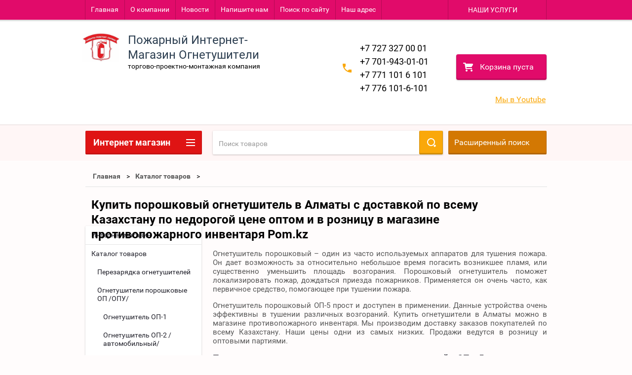

--- FILE ---
content_type: text/html; charset=utf-8
request_url: https://m.pom.kz/ognetushiteli-poroshkovye-op-/opu/
body_size: 32980
content:
<!doctype html>
<html lang="ru">
<head>
<meta charset="utf-8">
<meta name="robots" content="all" />
<title>Купить огнетушители в Алматы – Продажа порошковых огнетушителей по низкой цене с доставкой по всему Казахстану оптом и в розницу в пожарном магазине 101 | Pom.kz</title>
<meta name="description" content="Продажа порошковых огнетушителей в Алматы! Доставка по всему Казахстану ✓ Порошковые огнетушители ✓ Углекислотные огнетушители ✓ Пенные огнетушители ✓ Огнетушители ОП-1, ОП – 2 (Автомобильный), ОП-3, ОП-4 и до ОП - 100 ✓ Выгодные цены и отличное качество ☎ +7 (701) 943 01 01">
<meta name="keywords" content="купить огнетушители в алматы, порошковый огнетушитель, огнетушитель порошковый, огнетушитель порошковый оп 5, огнетушитель порошковый оп-5, огнетушители в алматы, огнетушители опу 5, зарядка порошковых огнетушителей, купить огнетушитель порошковый, купить огнетушитель порошковый оп 5, купить огнетушитель порошковый оп-2, купить огнетушитель порошковый оп-4, купить огнетушитель порошковый оп-5, купить порошковые огнетушители, купить порошковый огнетушитель, марка порошкового огнетушителя, огнетушители алматы купить, огнетушители оптом от производителя, огнетушители порошковые автомобильные, огнетушители порошковые оп-5 цена, огнетушители порошковые цена">
<meta name="SKYPE_TOOLBAR" content="SKYPE_TOOLBAR_PARSER_COMPATIBLE">
<meta name="viewport" content="width=device-width, height=device-height, initial-scale=1.0, maximum-scale=1.0, user-scalable=no">
<meta name="format-detection" content="telephone=no">
<meta http-equiv="x-rim-auto-match" content="none">

<link rel="stylesheet" href="/g/css/styles_articles_tpl.css">
<script src="/g/libs/jquery/1.10.2/jquery.min.js"></script>
<link rel='stylesheet' type='text/css' href='/shared/highslide-4.1.13/highslide.min.css'/>
<script type='text/javascript' src='/shared/highslide-4.1.13/highslide-full.packed.js'></script>
<script type='text/javascript'>
hs.graphicsDir = '/shared/highslide-4.1.13/graphics/';
hs.outlineType = null;
hs.showCredits = false;
hs.lang={cssDirection:'ltr',loadingText:'Загрузка...',loadingTitle:'Кликните чтобы отменить',focusTitle:'Нажмите чтобы перенести вперёд',fullExpandTitle:'Увеличить',fullExpandText:'Полноэкранный',previousText:'Предыдущий',previousTitle:'Назад (стрелка влево)',nextText:'Далее',nextTitle:'Далее (стрелка вправо)',moveTitle:'Передвинуть',moveText:'Передвинуть',closeText:'Закрыть',closeTitle:'Закрыть (Esc)',resizeTitle:'Восстановить размер',playText:'Слайд-шоу',playTitle:'Слайд-шоу (пробел)',pauseText:'Пауза',pauseTitle:'Приостановить слайд-шоу (пробел)',number:'Изображение %1/%2',restoreTitle:'Нажмите чтобы посмотреть картинку, используйте мышь для перетаскивания. Используйте клавиши вперёд и назад'};</script>

            <!-- 46b9544ffa2e5e73c3c971fe2ede35a5 -->
            <script src='/shared/s3/js/lang/ru.js'></script>
            <script src='/shared/s3/js/common.min.js'></script>
        <link rel='stylesheet' type='text/css' href='/shared/s3/css/calendar.css' /><link rel="icon" href="/favicon.ico" type="image/x-icon">

<!--s3_require-->
<link rel="stylesheet" href="/g/basestyle/1.0.1/user/user.css" type="text/css"/>
<link rel="stylesheet" href="/g/basestyle/1.0.1/user/user.blue.css" type="text/css"/>
<script type="text/javascript" src="/g/basestyle/1.0.1/user/user.js" async></script>
<!--/s3_require-->





        <link rel="stylesheet" type="text/css" href="/g/shop2v2/default/css/theme.less.css"><script type="text/javascript" src="/g/printme.js"></script>
<script type="text/javascript" src="/g/shop2v2/default/js/tpl.js"></script>
<script type="text/javascript" src="/g/shop2v2/default/js/baron.min.js"></script>
<script type="text/javascript" src="/t/v79/images/js/shop2.2_new.js"></script>
<script type="text/javascript">shop2.init({"productRefs": null,"apiHash": {"getSearchMatches":"de2386774d9a1f47c9677b18d4fff800","getFolderCustomFields":"ad2fed2fe63d7d500779e67375b617a7","getProductListItem":"d33f603e92a5f076ae3819a2c44d7b29","cartAddItem":"827e5b568ede17e3d4aa0343394b5818","cartRemoveItem":"45d51a695d107424d1471c8285c5dc37","cartUpdate":"a5bb1e49bb10a0abadca51195f2cd3b7","cartRemoveCoupon":"103df4f659e9a5db200d579817e357ea","cartAddCoupon":"94f6ad4747d7f9521929d1475a48271a","deliveryCalc":"4e2c7ccaa2aeb81eea7314beb8c22fc2","printOrder":"99d53eadf81f411b9c8c57e4db00bfea","cancelOrder":"43e45e38b6d657e54ae3037fc2cd7ebd","cancelOrderNotify":"559c053dc11413de71735d0a16bd0ccb","repeatOrder":"1cb7f5ddf24870ea9795adfca6aaea21","paymentMethods":"cd5fec01c53a46181b04e713e4a15e5a","compare":"cfc2ec307e8fd3601440835a9c421ea6","getPromoProducts":"5ffe16a48305c2223542cfb18e6bd222"},"verId": 1145080,"mode": "","step": "","uri": "/internet-magazin","IMAGES_DIR": "/d/","my": []});</script>
<style type="text/css">.product-item-thumb {width: 195px;}.product-item-thumb .product-image, .product-item-simple .product-image {height: 265px;width: 195px;}.product-item-thumb .product-amount .amount-title {width: 99px;}.product-item-thumb .product-price {width: 145px;}.shop2-product .product-side-l {width: 195px;}.shop2-product .product-image {height: 265px;width: 195px;}.shop2-product .product-thumbnails li {width: 55px;height: 55px;}</style>


<link rel="stylesheet" href="/t/v79/images/theme4/theme.scss.css">
<link rel="stylesheet" href="/t/v79/images/css/styles2.css">


<script src="/g/s3/misc/includeform/0.0.2/s3.includeform.js"></script>
<script src="/g/libs/jquery-bxslider/4.2.4/jquery.bxslider.min.js"></script>
<script src="/t/v79/images/js/animit.js"></script>
<script src="/t/v79/images/js/jquery.formstyler.min.js"></script>
<script src="/t/v79/images/js/jquery.waslidemenu.min.js"></script>
<script src="/t/v79/images/js/jquery.responsiveTabs.min.js"></script>
<script src="/t/v79/images/js/jquery.nouislider.all.js"></script>
<script src="/t/v79/images/js/owl.carousel.min.js"></script>
<script src="/t/v79/images/js/tocca.js"></script>
<script src="/t/v79/images/js/slideout.js"></script>

<script src="/g/s3/shop2/fly/0.0.1/s3.shop2.fly.js"></script>
<script src="/g/s3/shop2/popup/0.0.1/s3.shop2.popup.js"></script>

<script src="/t/v79/images/js/main.js" charset="utf-8"></script>


<!--[if lt IE 10]>
<script src="/g/libs/ie9-svg-gradient/0.0.1/ie9-svg-gradient.min.js"></script>
<script src="/g/libs/jquery-placeholder/2.0.7/jquery.placeholder.min.js"></script>
<script src="/g/libs/jquery-textshadow/0.0.1/jquery.textshadow.min.js"></script>
<script src="/g/s3/misc/ie/0.0.1/ie.js"></script>
<![endif]-->
<!--[if lt IE 9]>
<script src="/g/libs/html5shiv/html5.js"></script>
<![endif]-->


<script>
  (function(i,s,o,g,r,a,m){i['GoogleAnalyticsObject']=r;i[r]=i[r]||function(){
  (i[r].q=i[r].q||[]).push(arguments)},i[r].l=1*new Date();a=s.createElement(o),
  m=s.getElementsByTagName(o)[0];a.async=1;a.src=g;m.parentNode.insertBefore(a,m)
  })(window,document,'script','https://www.google-analytics.com/analytics.js','ga');
 
  ga('create', 'UA-88490618-2', 'auto');
  ga('send', 'pageview');
 
</script>

<link rel="stylesheet" href="/t/v79/images/site.addons.scss.css">
</head>
<body>
<div id="site_loader"></div>
<div class="close-left-panel"></div>
<div id="menu" class="mobile-left-panel">
    <div class="site_login_wrap_mobile">
        <div class="shop2-block login-form ">
        <div class="block-title">
                <div class="icon"></div>
                Вход в кабинет</div>
        <div class="for_wa_slide">
                <div class="mobile_title_wrap for_wo">
                        <a class="mobile_title">Вход в кабинет</a>
                        <div class="block-body for_wa_slide">
                        <div class="for_wo cab_title">Вход в кабинет</div>
                        <div class="for_wo">
                                                                        <form method="post" action="/polzovateli">
                                                <input type="hidden" name="mode" value="login" />
                                                <div class="row">
                                                        <label class="row_title" for="login">Логин или e-mail:</label>
                                                        <label class="field text"><input type="text" name="login" id="login" tabindex="1" value="" /></label>
                                                </div>
                                                <div class="row">
                                                        <label class="row_title" for="password">Пароль:</label>
                                                        <label class="field password"><input type="password" name="password" id="password" tabindex="2" value="" /></label>
                                                </div>
                                                <a href="/polzovateli/forgot_password">Забыли пароль?</a>
                                                <div class="row_button">
                                                        <button type="submit" class="signin-btn" tabindex="3">Войти</button>
                                                </div>
                                        <re-captcha data-captcha="recaptcha"
     data-name="captcha"
     data-sitekey="6LfLhZ0UAAAAAEB4sGlu_2uKR2xqUQpOMdxygQnA"
     data-lang="ru"
     data-rsize="invisible"
     data-type="image"
     data-theme="light"></re-captcha></form>
                                        <div class="clear-container"></div>
                                                <div class="reg_link-wrap">
                                                        <a href="/polzovateli/register" class="register">Регистрация</a>
                                                </div>
                                        </div>
                        </div>
                </div>

        </div>
</div>    </div>
    <div class="categories-wrap_mobile">
        <ul class="categories_mobile">
                <li class="categories_title">Каталог товаров</li>
                                                                                                                                                                                                                                                                                                            <li ><a href="/internet-magazin/folder/6660405">Огнетушители порошковые от ОП-1 до ОП-100*</a>
                                                                                                                                                                                                                                                                                                                                </li>
                                                                                                                                                                                              <li ><a href="/internet-magazin/folder/6660605">Огнетушители углекислотные ОУ</a>
                                                                                                                                                                                                                                                                                                                                </li>
                                                                                                                                                                                              <li class="sublevel"><a class="has_sublayer" href="/internet-magazin/folder/6658805">Огнетушители разные</a>
                                                                                                                                                                                                                                                                                                                                <ul>
                                                <li class="parrent_name"><a href="/internet-magazin/folder/6658805">Огнетушители разные</a></li>
                                        	                                                                                                           <li ><a href="/internet-magazin/folder/6660805">Воздушно-эмульсионные специального назначения</a>
                                                                                                                                                                                                                                                                                                                                </li>
                                                                                                                                                                                              <li ><a href="/internet-magazin/folder/samosrabatyvayushchiye-ognetushiteli">Самосрабатывающие и Модули Пожаротушения</a>
                                                                                                                                                                                                                                                                                                                                </li>
                                                                                                                                                                                              <li ><a href="/internet-magazin/folder/6661205">Водно-ранцевые</a>
                                                                                                                                                                                                                                                                                                                                </li>
                                                                                                                                                                                              <li ><a href="/internet-magazin/folder/6661405">Все для Огнетушителя</a>
                                                                                                                                                                                                                                                                                                                                </li>
                                                                                                                                                                                              <li ><a href="/internet-magazin/folder/vozdushno-pennyye-emulsionnyye-kopiya">ОВП (з) с зарядом фторсодержащего пенообразователя</a>
                                                                                                                                                                                                                                                                                                                                </li>
                                                                                                                                                                                              <li ><a href="/internet-magazin/folder/ognetushiteli">Оборудование для обслуживания огнетушителей</a>
                                                                                                                                                                                                                                                                                                                                </li>
                                                                                             </ul></li>
                                                                                                                                                                                              <li ><a href="/internet-magazin/folder/perezaryadka-zapravka-i-remont-ognetushiteley">Перезарядка, Заправка и Ремонт Огнетушителей</a>
                                                                                                                                                                                                                                                                                                                                </li>
                                                                                                                                                                                              <li ><a href="/internet-magazin/folder/6659605">Противопожарное оборудование</a>
                                                                                                                                                                                                                                                                                                                                </li>
                                                                                                                                                                                              <li class="sublevel"><a class="has_sublayer" href="/internet-magazin/folder/6659005">Пожарные шкафы Премиум Класса</a>
                                                                                                                                                                                                                                                                                                                                <ul>
                                                <li class="parrent_name"><a href="/internet-magazin/folder/6659005">Пожарные шкафы Премиум Класса</a></li>
                                        	                                                                                                           <li ><a href="/internet-magazin/folder/6661605">Для огнетушителей</a>
                                                                                                                                                                                                                                                                                                                                </li>
                                                                                                                                                                                              <li ><a href="/internet-magazin/folder/6661805">Для комплекта пожарного крана Dy 50 или Dy 65</a>
                                                                                                                                                                                                                                                                                                                                </li>
                                                                                                                                                                                              <li ><a href="/internet-magazin/folder/6662005">Противопожарные люки</a>
                                                                                                                                                                                                                                                                                                                                </li>
                                                                                                                                                                                              <li ><a href="/internet-magazin/folder/6662205">Подставки под шкафы</a>
                                                                                                                                                                                                                                                                                                                                </li>
                                                                                                                                                                                              <li ><a href="/internet-magazin/folder/6668005">Футляр аптечный Металлический</a>
                                                                                                                                                                                                                                                                                                                                </li>
                                                                                                                                                                                              <li ><a href="/internet-magazin/folder/6662405">Электрошкаф</a>
                                                                                                                                                                                                                                                                                                                                </li>
                                                                                                                                                                                              <li ><a href="/internet-magazin/folder/6662605">Сушильные шкафы</a>
                                                                                                                                                                                                                                                                                                                                </li>
                                                                                             </ul></li>
                                                                                                                                                                                              <li class="sublevel"><a class="has_sublayer" href="/internet-magazin/folder/6659405">Пожарные рукава</a>
                                                                                                                                                                                                                                                                                                                                <ul>
                                                <li class="parrent_name"><a href="/internet-magazin/folder/6659405">Пожарные рукава</a></li>
                                        	                                                                                                           <li ><a href="/internet-magazin/folder/6663405">НАПОРНЫЕ</a>
                                                                                                                                                                                                                                                                                                                                </li>
                                                                                                                                                                                              <li ><a href="/internet-magazin/folder/6663805">Напорно-всасывающие</a>
                                                                                                                                                                                                                                                                                                                                </li>
                                                                                                                                                                                              <li ><a href="/internet-magazin/folder/6664005">Внутриквартирные</a>
                                                                                                                                                                                                                                                                                                                                </li>
                                                                                                                                                                                              <li ><a href="/internet-magazin/folder/6660005">ПОЛУГАЙКи</a>
                                                                                                                                                                                                                                                                                                                                </li>
                                                                                                                                                                                              <li ><a href="/internet-magazin/folder/6664605">Рукавная арматура, комплектующие</a>
                                                                                                                                                                                                                                                                                                                                </li>
                                                                                                                                                                                              <li ><a href="/internet-magazin/folder/6663605">Обслуживание пожарных рукавов</a>
                                                                                                                                                                                                                                                                                                                                </li>
                                                                                                                                                                                              <li ><a href="/internet-magazin/folder/rukavnaya-armatura">Оборудование для обслуживания пожарных рукавов</a>
                                                                                                                                                                                                                                                                                                                                </li>
                                                                                             </ul></li>
                                                                                                                                                                                              <li ><a href="/internet-magazin/folder/6664205">Стволы пожарные</a>
                                                                                                                                                                                                                                                                                                                                </li>
                                                                                                                                                                                              <li ><a href="/internet-magazin/folder/6664805">Клапана пожарных кранов</a>
                                                                                                                                                                                                                                                                                                                                </li>
                                                                                                                                                                                              <li ><a href="/internet-magazin/folder/6664405">Противопожарная арматура</a>
                                                                                                                                                                                                                                                                                                                                </li>
                                                                                                                                                                                              <li ><a href="/internet-magazin/folder/dielektrika">Диэлектрика</a>
                                                                                                                                                                                                                                                                                                                                </li>
                                                                                                                                                                                              <li ><a href="/internet-magazin/folder/6665605">Средства защиты</a>
                                                                                                                                                                                                                                                                                                                                </li>
                                                                                                                                                                                              <li class="sublevel"><a class="has_sublayer" href="/internet-magazin/folder/6659205">Пожарные щиты и стенды</a>
                                                                                                                                                                                                                                                                                                                                <ul>
                                                <li class="parrent_name"><a href="/internet-magazin/folder/6659205">Пожарные щиты и стенды</a></li>
                                        	                                                                                                           <li ><a href="/internet-magazin/folder/6662805">Щиты пожарные</a>
                                                                                                                                                                                                                                                                                                                                </li>
                                                                                                                                                                                              <li ><a href="/internet-magazin/folder/6663005">Инвентарь</a>
                                                                                                                                                                                                                                                                                                                                </li>
                                                                                                                                                                                              <li ><a href="/internet-magazin/folder/6663205">Электро-щитовое оборудование</a>
                                                                                                                                                                                                                                                                                                                                </li>
                                                                                             </ul></li>
                                                                                                                                                                                              <li ><a href="/internet-magazin/folder/6665805">Гидранты пожарные подземные</a>
                                                                                                                                                                                                                                                                                                                                </li>
                                                                                                                                                                                              <li ><a href="/internet-magazin/folder/6665005">Генераторы пены (ГПС)</a>
                                                                                                                                                                                                                                                                                                                                </li>
                                                                                                                                                                                              <li ><a href="/internet-magazin/folder/6665205">Лестницы пожарные</a>
                                                                                                                                                                                                                                                                                                                                </li>
                                                                                                                                                                                              <li ><a href="/internet-magazin/folder/6666005">Наши услуги</a>
                                                                                                                                                                                                                                                                                                                                </li>
                                                                                                                                                                                              <li ><a href="/internet-magazin/folder/6667605">ОГНЕЗАЩИТА</a>
                                                                                                                                                                                                                                                                                                                                </li>
                                                                                                                                                                                              <li ><a href="/internet-magazin/folder/6667805">Аптечки первой помощи</a>
                                                                                                                                                                                                                                                                                                                                </li>
                                                                                                                                                                                              <li ><a href="/internet-magazin/folder/6660205">Снаряжение пожарных, боевая одежда пожарного</a>
                                                                                                                                                                                                                                                                                                                                </li>
                                                                                                                                                                                              <li class="sublevel"><a class="has_sublayer" href="/internet-magazin/folder/6659805">Знаки и плакаты</a>
                                                                                                                                                                                                                                                                                                                                <ul>
                                                <li class="parrent_name"><a href="/internet-magazin/folder/6659805">Знаки и плакаты</a></li>
                                        	                                                                                                           <li class="sublevel"><a class="has_sublayer" href="/internet-magazin/folder/6666205">Знаки безопасности</a>
                                                                                                                                                                                                                                                                                                                                <ul>
                                                <li class="parrent_name"><a href="/internet-magazin/folder/6666205">Знаки безопасности</a></li>
                                        	                                                                                                           <li ><a href="/internet-magazin/folder/evakuatsionnyye-znaki">Эвакуационные знаки</a>
                                                                                                                                                                                                                                                                                                                                </li>
                                                                                                                                                                                              <li ><a href="/internet-magazin/folder/zapreshchayushchiye-znaki">Запрещающие знаки</a>
                                                                                                                                                                                                                                                                                                                                </li>
                                                                                                                                                                                              <li ><a href="/internet-magazin/folder/ukazatelnyye-znaki">Указательные знаки</a>
                                                                                                                                                                                                                                                                                                                                </li>
                                                                                             </ul></li>
                                                                                                                                                                                              <li ><a href="/internet-magazin/folder/6666405">Дорожные знаки</a>
                                                                                                                                                                                                                                                                                                                                </li>
                                                                                                                                                                                              <li ><a href="/internet-magazin/folder/6666605">Световое табло</a>
                                                                                                                                                                                                                                                                                                                                </li>
                                                                                                                                                                                              <li ><a href="/internet-magazin/folder/6666805">Стенды</a>
                                                                                                                                                                                                                                                                                                                                </li>
                                                                                                                                                                                              <li ><a href="/internet-magazin/folder/6667005">Удостоверения и пропуска</a>
                                                                                                                                                                                                                                                                                                                                </li>
                                                                                                                                                                                              <li ><a href="/internet-magazin/folder/6667205">Журналы</a>
                                                                                                                                                                                                                                                                                                                                </li>
                                                                                                                                                                                              <li ><a href="/internet-magazin/folder/6667405">Книгопечатные издания</a>
                                                                                                                                                                                                                                                                                                                                </li>
                                                                                             </ul></li>
                                                                                                                                                                                              <li ><a href="/internet-magazin/folder/komplektuyushchiye">комплектующие</a>
                                                                                                                                                                                                                                                                                                                                </li>
                                                                                                                                                                                              <li ><a href="/internet-magazin/folder/snaryazheniye-pozharnykh">Снаряжение пожарных</a>
                                                                                                                                                                                                                                                                                                                                </li>
                                                                                                                                                                                              <li ><a href="/internet-magazin/folder/ognezashchitnyye-sostavy-negorin-antiseptiki-ankar-ot-proizvoditelya">Огнезащитные составы &quot;НЕГОРИН&quot;, антисептики &quot;АнКар&quot; от производителя</a>
                                                                                                                                                                                                                                                                                                                                </li>
                                                                                                                                                                                              <li ><a href="/internet-magazin/folder/zhurnaly">Журналы</a>
                                                                                                                                                                                                                              </li>
                </ul>
    </div>
            <ul class="top-menu_mobile">
                            <li><a href="/" >Главная</a></li>
                            <li><a href="/about" >О компании</a></li>
                            <li><a href="/news" >Новости</a></li>
                            <li><a href="/mail" >Напишите нам</a></li>
                            <li><a href="/search" >Поиск по сайту</a></li>
                            <li><a href="/contacts" >Наш адрес</a></li>
                    </ul>
                <ul class="left-menu_mobile">
                            <li><a href="https://m.pom.kz"  target="_blank">Интернет-магазин</a></li>
                            <li><a href="/katalog" >Каталог товаров</a></li>
                            <li><a href="/perezaryadka-ognetushiteley"  target="_blank">Перезарядка огнетушителей</a></li>
                            <li><a href="/ognetushiteli-poroshkovye-op-/opu/" >Огнетушители порошковые ОП /ОПУ/</a></li>
                            <li><a href="/ognetushitel-op-1" >Огнетушитель ОП-1</a></li>
                            <li><a href="/ognetushitel-op-2-/avtomobilnyy/" >Огнетушитель ОП-2 /автомобильный/</a></li>
                            <li><a href="/ognetushitel-op-3" >Огнетушитель ОП-3</a></li>
                            <li><a href="/ognetushitel-op-4" >Огнетушитель ОП-4</a></li>
                            <li><a href="/ognetushitel-op-5" >Огнетушитель ОП-5</a></li>
                            <li><a href="/ognetushitel-op-8" >Огнетушитель ОП-8</a></li>
                            <li><a href="/ognetushitel-op-10" >Огнетушитель ОП-10</a></li>
                            <li><a href="/ognetushitel-op-35" >Огнетушитель ОП-35</a></li>
                            <li><a href="/ognetushitel-op-50" >Огнетушитель ОП-50</a></li>
                            <li><a href="/ognetushitel-op-80" >Огнетушитель ОП-80</a></li>
                            <li><a href="/ognetushitel-op-100" >Огнетушитель ОП-100</a></li>
                            <li><a href="/ognetushiteli-uglekislotnye-ou" >Огнетушители углекислотные ОУ</a></li>
                            <li><a href="/ognetushitel-ou" >Огнетушитель ОУ-1</a></li>
                            <li><a href="/ognetushitel-ou-2" >Огнетушитель ОУ-2</a></li>
                            <li><a href="/ognetushiteli-ou-3" >Огнетушители ОУ-3</a></li>
                            <li><a href="/ognetushitel-ou-5" >Огнетушитель ОУ-5</a></li>
                            <li><a href="/ognetushiteli-ou-8" >Огнетушители ОУ-8</a></li>
                            <li><a href="/ognetushitel-ou-10" >Огнетушитель ОУ-10</a></li>
                            <li><a href="/ognetushitel-ou-20" >Огнетушитель ОУ-20</a></li>
                            <li><a href="/ognetushitel-ou-40" >Огнетушитель ОУ-40</a></li>
                            <li><a href="/ognetushitel-ou-80" >Огнетушитель ОУ-80</a></li>
                            <li><a href="/samosrabatyvayuschie-ognetushiteli/" >Самосрабатывающие огнетушители/ модули</a></li>
                            <li><a href="/-1" >Самосрабатывающий огнетушитель ОСП-1</a></li>
                            <li><a href="/modul-buran-2,52s" >Модуль Буран-2,5(2С)</a></li>
                            <li><a href="/modul-buran-2,5-vzryvozaschischenyy" >Модуль Буран-2,5 взрывозащищеный</a></li>
                            <li><a href="/buran-8" >Модуль Буран-8</a></li>
                            <li><a href="/buran-8-vzryvozaschischennyy" >Модуль Буран-8 взрывозащищенный</a></li>
                            <li><a href="/modul-mpp-2,5-5-7-12-mig" >Модуль МПП-2,5; 5; 7; 12 МИГ</a></li>
                            <li><a href="/modul-mpp-2,5-5-7-12-mig-a-s-ust" >Модуль МПП-2,5; 5; 7; 12 МИГ А с устройством элетрозапуска</a></li>
                            <li><a href="/kronshteyny,-krepleniya-i-podstavki" >Кронштейны, крепления и подставки для огнетушителей</a></li>
                            <li><a href="/kronshtein-nastennyy" >Кронштеин настенный</a></li>
                            <li><a href="/kreplenie-transportnoe" >Крепление транспортное Т-2; 3</a></li>
                            <li><a href="/kreplenie-transportnoe-kt" >Крепление транспортное КТ</a></li>
                            <li><a href="/podstavka-universalnaya" >Подставки под огнетушители</a></li>
                            <li><a href="/shkafy-dlya-ognetushiteley" >Шкафы для огнетушителей</a></li>
                            <li><a href="/ognetushiteli-ovp-/ognetushitel-voz" >Огнетушители ОВП /огнетушитель воздушнно-пенные/фторсодержащим зарядом</a></li>
                            <li><a href="/shkafy-pozharnye" >Шкафы пожарные</a></li>
                            <li><a href="/shkaf-pozharnyy-shpk-01-/310/" >Шкаф пожарный ШПК-01 /310/</a></li>
                            <li><a href="/shkaf-pozharnyy-shpk-02-/315/" >Шкаф пожарный ШПК-02 /315/</a></li>
                            <li><a href="/shkaf-pozharnyy-shpk-03-/320/" >Шкаф пожарный ШПК-03 /320/</a></li>
                            <li><a href="/shkaf-vnutrikvartiynyy-uvp" >Шкаф внутриквартийный УВП</a></li>
                            <li><a href="/rukava-pozharnye-napornye1" >Рукава пожарные напорные</a></li>
                            <li><a href="/rukava-pozharnye-dlya-kranov-unive" >Рукава пожарные для кранов "Универсальные"</a></li>
                            <li><a href="/rukava-pozharnye-dlya-pozharnoy-teh" >Рукава пожарные для пожарной техники "Стандарт"</a></li>
                            <li><a href="/rukava-dlya-vnutrikvartirnogo-ustro" >Рукава для внутриквартирного устройства УВКП</a></li>
                            <li><a href="/rukava-vsasyvayuschie" >Рукава всасывающие</a></li>
                            <li><a href="/golovki-soedinitelnye-napornye-gm,-" >Головки соединительные напорные ГМ, ГЦ, ГЗ, ГР,ГП</a></li>
                            <li><a href="/stvoly-pozharnye-ruchnye" >Стволы пожарные ручные</a></li>
                            <li><a href="/stvoly-pozharnye-ruchnye-rs-50,-70" >Стволы пожарные ручные РС-50, 70</a></li>
                            <li><a href="/stvol-pozharnyy-ruchnoy-srp-50-a,-s" >Ствол пожарный ручной СРП 50 А, СРП 50 Е</a></li>
                            <li><a href="/stvoly-pozharnye-ruchnye-rsp,-rsk,-" >Стволы пожарные ручные РСП, РСК, РСКЗ 50-70</a></li>
                            <li><a href="/stvoly-pozharnye-lafetnye" >Стволы пожарные лафетные</a></li>
                            <li><a href="/stvol-pozharnyy-lafetnyy-kombinirov" >Ствол пожарный лафетный комбинированный переносной СЛК-П20</a></li>
                            <li><a href="/stvol-pozharnyy-kombinirovannyy-sta" >Ствол пожарный комбинированный стационарный СПК-С20</a></li>
                            <li><a href="/krany-pozharnye-dy-50,-dy-65" >Краны пожарные Dy 50, Dy 65</a></li>
                            <li><a href="/kran-pozharnyy-dy-50-dy-65" >Кран пожарный Dy 50 Dy 65 угловой</a></li>
                            <li><a href="/kran-pozharnyy-dy-50-dy-65-pryamoy" >Кран пожарный Dy 50 Dy 65 прямой</a></li>
                            <li><a href="/page9425" >Генераторы пены средней кратности ГПС, ГПСС</a></li>
                            <li><a href="/generatory-peny-sredney-kratnosti-g" >Генераторы пены средней кратности ГПС-100, ГПС-100П, ГПС-200, ГПС-200П, ГПС-600, ГПС-600П, ГПС-600П/50</a></li>
                            <li><a href="/generator-peny-sredney-kratnosti-st" >Генератор пены средней кратности стационарный ГПСС-600, 2000</a></li>
                            <li><a href="//" >Щиты / Стенды пожарные</a></li>
                            <li><a href="/schit-pozharnyy-otkrytyy-sbornyy-sc" >Щит пожарный открытый сборный ЩПО</a></li>
                            <li><a href="/schit-pozharnyy-zakrytyy-schpz" >Щит пожарный закрытый ЩПЗ</a></li>
                            <li><a href="/stend-pozharnyy-kombi" >Стенд пожарный "Комби"</a></li>
                            <li><a href="/schit-pozharnyy-zakrytyy-rk" >Щит пожарный закрытый РК</a></li>
                            <li><a href="/yaschik-dlya-peska-sbornye" >Ящик для песка сборный</a></li>
                            <li><a href="/yaschik-dlya-peska-rk" >Ящик для песка РК</a></li>
                            <li><a href="/podstavka-dlya-zakrytyh-schitov" >Подставка для закрытых щитов</a></li>
                            <li><a href="/inventar-pozharnyy" >Инвентарь пожарный</a></li>
                            <li><a href="/protivopozharnaya-armatura" >Противопожарная арматура</a></li>
                            <li><a href="/kolonka-pozharnaya-kp" >Колонка пожарная КП</a></li>
                            <li><a href="/razvetvlenie-rukavnoe-rt-70,-80" >Разветвление рукавное РТ-70, РТ-80</a></li>
                            <li><a href="/penosmesitel-ps-1-ps-2" >Пеносмеситель ПС-1 ПС-2</a></li>
                            <li><a href="/setka-vsasyvayuschaya-sv-80.-sv-100" >Сетка всасывающая СВ-80. СВ-100. СВ-125</a></li>
                            <li><a href="/vodosbornik-rukavnyy-vs-125" >Водосборник рукавный ВС-125</a></li>
                            <li><a href="/klyuchi-dlya-pozharnoy-armatury-k-8" >Ключи для пожарной арматуры К-80, К-150</a></li>
                            <li><a href="/gidroelevator-pozharnyy-g-600" >Гидроэлеватор пожарный Г-600</a></li>
                            <li><a href="/rukavnyy-mostik-mpr-80" >Рукавный мостик МПР-80</a></li>
                            <li><a href="/zazhim-rukavnyy---zrp-80,-zrp-150" >Зажим рукавный - ЗРП 80, ЗРП 150</a></li>
                            <li><a href="/kryuk-dlya-otkryvaniya-lyukov" >Клюк для открывания крышки люка водопроводной сети</a></li>
                            <li><a href="/klyuch-dlya-otkryvaniya-kolonki-poz" >Ключ торцовый для открывания гидранта</a></li>
                            <li><a href="/kryuk-dlya-otkryvaniya-kryshek-gidr" >Крюк для открывания крышек гидранта</a></li>
                            <li><a href="/zaderzhka-rukavnaya-zr-80,-zr-150" >Задержка рукавная ЗР-80, ЗР-150</a></li>
                            <li><a href="/dielektricheskie-materialy" >Диэлектрические материалы</a></li>
                            <li><a href="/perchatki-rezinovye-dielektricheski" >Перчатки резиновые диэлектрические</a></li>
                            <li><a href="/kovrik-dielektricheskiy-500500,-75" >Коврики резиновые диэлектрические</a></li>
                            <li><a href="/boty-rezinovye-dielektricheskie" >Боты резиновые диэлектрические</a></li>
                            <li><a href="/nozhnicy-dielektricheskie" >Ножницы диэлектрические</a></li>
                            <li><a href="/gidranty-pozharnye" >Гидранты пожарные, фланецы и подставки</a></li>
                            <li><a href="/gidranty-pozharnye-podzemnye-gost-8" >Гидранты пожарные подземные ГОСТ 8220-85</a></li>
                            <li><a href="/pozharnaya-podstavka-flancevaya---p" >Пожарная подставка фланцевая - ППГ</a></li>
                            <li><a href="/specialnaya-zaschitnaya-odezhda" >Специальная защитная одежда</a></li>
                            <li><a href="/boevaya-odezhda-pozharnogo--bop-2" >Боевая одежда пожарного  БОП-2</a></li>
                            <li><a href="/komplekt-teplootrazhatelnoy-odezhdy" >Комплект теплоотражательной одежды ТОК-200</a></li>
                            <li><a href="/komplekt-teplozaschitnyy-t0k-800" >Комплект теплозащитный Т0К-800</a></li>
                            <li><a href="/sredstva-individualnoy-zaschity" >Средства индивидуальной защиты</a></li>
                            <li><a href="/sredstva-zaschity-ruk" >Средства защиты рук</a></li>
                            <li><a href="/sredstva-zaschity-golovy" >Средства защиты головы</a></li>
                            <li><a href="/sredstva-zaschity-glaz" >Средства защиты глаз</a></li>
                            <li><a href="/sredstva-zaschity-organov-dyhaniya" >Средства защиты органов дыхания</a></li>
                            <li><a href="/respiratory" >Респираторы</a></li>
                            <li><a href="/protivogazy" >Противогазы</a></li>
                            <li><a href="/samospasateli" >Самоспасатели</a></li>
                            <li><a href="/snaryazhenie-pozharnogo" >Снаряжение пожарного</a></li>
                            <li><a href="/sapogi-rezinovye-ognestoykie" >Сапоги резиновые огнестойкие</a></li>
                            <li><a href="/pozharnyy-poyas-spasatelnyy" >Пожарный пояс-спасательный</a></li>
                            <li><a href="/karabin" >Карабин</a></li>
                            <li><a href="/topor-poyasnoy" >Топор поясной</a></li>
                            <li><a href="/fonar-fos" >Фонарь ФОС</a></li>
                            <li><a href="/spasatelnoe-oborudovanie-s-vysoty" >Спасательное оборудование с высоты</a></li>
                            <li><a href="/lestnica-palka-lp" >Лестница Палка ЛП</a></li>
                            <li><a href="/lestnica-shturmovka-lsh" >Лестница Штурмовка ЛШ</a></li>
                            <li><a href="/page5554" >Лестница Трехколенное ВПЛ</a></li>
                            <li><a href="/lestnica-verevochnaya-lvs" >Лестница веревочная ЛВС</a></li>
                            <li><a href="/verevka-pozharnaya-spasatelnaya" >Веревка пожарная спасательная</a></li>
                            <li><a href="/ustroystvo-spasatelnoe-rukavnoe-skl" >Устройство спасательное рукавное складное УСР-С</a></li>
                            <li><a href="/ustroystvo-spasatelnoe-rukavnoe-sta" >Устройство спасательное рукавное стационарное</a></li>
                            <li><a href="/ustroystvo-kanatno-spuskovoe-pozhar" >Устройство канатно-спусковое пожарное "YS-E-16"</a></li>
                            <li><a href="/penoobrazovatel" >ПЕНООБРАЗОВАТЕЛЬ</a></li>
                            <li><a href="/dveri-protivopozharnye" >Двери противопожарные</a></li>
                            <li><a href="/konusy-i-lenta-ograditelnaya" >Конусы и лента оградительная</a></li>
                            <li><a href="/konusy-dorozhnye" >Конусы дорожные</a></li>
                            <li><a href="/lenta-ograditelnaya" >Лента оградительная</a></li>
                            <li><a href="/naglyadnye-posobiya-literatura,-pl" >Наглядные пособия (литература, плакаты, журналы, знаки безопасности, стенды, удостоверения и т.д.)</a></li>
                            <li><a href="/ognezaschita-konstrukciy"  target="_blank">Огнезащита конструкций</a></li>
                            <li><a href="/avtomaticheskie-sistemy-pozharotush"  target="_blank">Автоматические системы пожаротушения</a></li>
                            <li><a href="/montazh-signalizacii-ohrannoy,-tre"  target="_blank">Монтаж сигнализации (охранной, тревожной, пожарной)</a></li>
                            <li><a href="/obuchenie-meram-pozharnoy-bezopasno"  target="_blank">Обучение мерам пожарной безопасности</a></li>
                            <li><a href="/izdeliya-medicinskogo-naznacheniya" >Изделия медицинского назначения</a></li>
                            <li><a href="/gallery" >Фотогалерея</a></li>
                            <li><a href="/akcii-i-skidki"  target="_blank">Цены Акции и скидки</a></li>
                            <li><a href="/nashi-partnery" >Хочу стать Дилером!</a></li>
                            <li><a href="/sertifikaty" >Сертификаты</a></li>
                            <li><a href="/buy-one-click" >Купить в 1 клик</a></li>
                    </ul>
        <div class="mobile-panel-button--close"></div>
</div>
<div class="mobile-left-panel-filter">
    
</div>
<div class="mobile-right-panel">
            
    
<div class="shop2-block search-form ">
        <div class="block-title">
        <div class="title">Расширенный поиск</div>
        </div>
        <div class="block-body">
                <form action="/internet-magazin/search" enctype="multipart/form-data">
                        <input type="hidden" name="sort_by" value=""/>

                                                        <div class="row">
                                        <label class="row-title" for="shop2-name">Название:</label>
                                        <input autocomplete="off" type="text" class="type_text" name="s[name]" size="20" id="shop2-name" value="" />
                                </div>
                        
                        
                                <div class="row search_price range_slider_wrapper">
                                        <div class="row-title">Цена (тенге):</div>
                                        <div class="price_range">
                                                <input name="s[price][min]" type="tel" size="5" class="small low" value="0" />
                                                <input name="s[price][max]" type="tel" size="5" class="small hight" value="40000" />
                                        </div>
                                        <div class="input_range_slider"></div>
                                </div>

                        
                                                        <div class="row">
                                        <label class="row-title" for="shop2-article">Артикул:</label>
                                        <input type="text" class="type_text" name="s[article]" id="shop2-article" value="" />
                                </div>
                        
                                                        <div class="row">
                                        <label class="row-title" for="shop2-text">Текст:</label>
                                        <input type="text" autocomplete="off" class="type_text" name="search_text" size="20" id="shop2-text"  value="" />
                                </div>
                        

                                                        <div class="row">
                                        <div class="row-title">Выберите категорию:</div>
                                        <select name="s[folder_id]" id="s[folder_id]">
                                                <option value="">Все</option>
                                                                                                                                                                                                                                                    <option value="6673205" >
                                         Огнетушители порошковые от ОП-1 до ОП-100*
                                    </option>
                                                                                                                                                                            <option value="6673405" >
                                         Огнетушители углекислотные ОУ
                                    </option>
                                                                                                                                                                            <option value="6671605" >
                                         Огнетушители разные
                                    </option>
                                                                                                                                                                            <option value="6673605" >
                                        &raquo; Воздушно-эмульсионные специального назначения
                                    </option>
                                                                                                                                                                            <option value="10485005" >
                                        &raquo; Самосрабатывающие и Модули Пожаротушения
                                    </option>
                                                                                                                                                                            <option value="6674005" >
                                        &raquo; Водно-ранцевые
                                    </option>
                                                                                                                                                                            <option value="6674205" >
                                        &raquo; Все для Огнетушителя
                                    </option>
                                                                                                                                                                            <option value="6752005" >
                                        &raquo; ОВП (з) с зарядом фторсодержащего пенообразователя
                                    </option>
                                                                                                                                                                            <option value="10583405" >
                                        &raquo; Оборудование для обслуживания огнетушителей
                                    </option>
                                                                                                                                                                            <option value="10646405" >
                                         Перезарядка, Заправка и Ремонт Огнетушителей
                                    </option>
                                                                                                                                                                            <option value="6672405" >
                                         Противопожарное оборудование
                                    </option>
                                                                                                                                                                            <option value="6671805" >
                                         Пожарные шкафы Премиум Класса
                                    </option>
                                                                                                                                                                            <option value="6674405" >
                                        &raquo; Для огнетушителей
                                    </option>
                                                                                                                                                                            <option value="6674605" >
                                        &raquo; Для комплекта пожарного крана Dy 50 или Dy 65
                                    </option>
                                                                                                                                                                            <option value="6674805" >
                                        &raquo; Противопожарные люки
                                    </option>
                                                                                                                                                                            <option value="6675005" >
                                        &raquo; Подставки под шкафы
                                    </option>
                                                                                                                                                                            <option value="6680805" >
                                        &raquo; Футляр аптечный Металлический
                                    </option>
                                                                                                                                                                            <option value="6675205" >
                                        &raquo; Электрошкаф
                                    </option>
                                                                                                                                                                            <option value="6675405" >
                                        &raquo; Сушильные шкафы
                                    </option>
                                                                                                                                                                            <option value="6672205" >
                                         Пожарные рукава
                                    </option>
                                                                                                                                                                            <option value="6676205" >
                                        &raquo; НАПОРНЫЕ
                                    </option>
                                                                                                                                                                            <option value="6676605" >
                                        &raquo; Напорно-всасывающие
                                    </option>
                                                                                                                                                                            <option value="6676805" >
                                        &raquo; Внутриквартирные
                                    </option>
                                                                                                                                                                            <option value="6672805" >
                                        &raquo; ПОЛУГАЙКи
                                    </option>
                                                                                                                                                                            <option value="6677405" >
                                        &raquo; Рукавная арматура, комплектующие
                                    </option>
                                                                                                                                                                            <option value="6676405" >
                                        &raquo; Обслуживание пожарных рукавов
                                    </option>
                                                                                                                                                                            <option value="10484205" >
                                        &raquo; Оборудование для обслуживания пожарных рукавов
                                    </option>
                                                                                                                                                                            <option value="6677005" >
                                         Стволы пожарные
                                    </option>
                                                                                                                                                                            <option value="6677605" >
                                         Клапана пожарных кранов
                                    </option>
                                                                                                                                                                            <option value="6677205" >
                                         Противопожарная арматура
                                    </option>
                                                                                                                                                                            <option value="15831605" >
                                         Диэлектрика
                                    </option>
                                                                                                                                                                            <option value="6678405" >
                                         Средства защиты
                                    </option>
                                                                                                                                                                            <option value="6672005" >
                                         Пожарные щиты и стенды
                                    </option>
                                                                                                                                                                            <option value="6675605" >
                                        &raquo; Щиты пожарные
                                    </option>
                                                                                                                                                                            <option value="6675805" >
                                        &raquo; Инвентарь
                                    </option>
                                                                                                                                                                            <option value="6676005" >
                                        &raquo; Электро-щитовое оборудование
                                    </option>
                                                                                                                                                                            <option value="6678605" >
                                         Гидранты пожарные подземные
                                    </option>
                                                                                                                                                                            <option value="6677805" >
                                         Генераторы пены (ГПС)
                                    </option>
                                                                                                                                                                            <option value="6678005" >
                                         Лестницы пожарные
                                    </option>
                                                                                                                                                                            <option value="6678805" >
                                         Наши услуги
                                    </option>
                                                                                                                                                                            <option value="6680405" >
                                         ОГНЕЗАЩИТА
                                    </option>
                                                                                                                                                                            <option value="6680605" >
                                         Аптечки первой помощи
                                    </option>
                                                                                                                                                                            <option value="6673005" >
                                         Снаряжение пожарных, боевая одежда пожарного
                                    </option>
                                                                                                                                                                            <option value="6672605" >
                                         Знаки и плакаты
                                    </option>
                                                                                                                                                                            <option value="6679005" >
                                        &raquo; Знаки безопасности
                                    </option>
                                                                                                                                                                            <option value="15827405" >
                                        &raquo;&raquo; Эвакуационные знаки
                                    </option>
                                                                                                                                                                            <option value="15827805" >
                                        &raquo;&raquo; Запрещающие знаки
                                    </option>
                                                                                                                                                                            <option value="15828005" >
                                        &raquo;&raquo; Указательные знаки
                                    </option>
                                                                                                                                                                            <option value="6679205" >
                                        &raquo; Дорожные знаки
                                    </option>
                                                                                                                                                                            <option value="6679405" >
                                        &raquo; Световое табло
                                    </option>
                                                                                                                                                                            <option value="6679605" >
                                        &raquo; Стенды
                                    </option>
                                                                                                                                                                            <option value="6679805" >
                                        &raquo; Удостоверения и пропуска
                                    </option>
                                                                                                                                                                            <option value="6680005" >
                                        &raquo; Журналы
                                    </option>
                                                                                                                                                                            <option value="6680205" >
                                        &raquo; Книгопечатные издания
                                    </option>
                                                                                                                                                                            <option value="10484405" >
                                         комплектующие
                                    </option>
                                                                                                                                                                            <option value="10484605" >
                                         Снаряжение пожарных
                                    </option>
                                                                                                                                                                            <option value="12190405" >
                                         Огнезащитные составы &quot;НЕГОРИН&quot;, антисептики &quot;АнКар&quot; от производителя
                                    </option>
                                                                                                                                                                            <option value="80531405" >
                                         Журналы
                                    </option>
                                                                                                                        </select>
                                </div>

                                <div id="shop2_search_custom_fields"></div>
                        
                        
                                                        <div class="row">
                                        <div class="row-title">Производитель:</div>
                                        <select name="s[vendor_id]">
                                                <option value="">Все</option>
                                                            <option value="491205" >п-во Казахстан</option>
                                                            <option value="491405" >ЗАО Берег</option>
                                                            <option value="491605" >п-во Беларусь,</option>
                                                            <option value="491805" >ООО «НПО «РУСАРСЕНАЛ»</option>
                                                            <option value="492005" >п-во Россия</option>
                                                            <option value="492205" >Собственное производство</option>
                                                            <option value="492405" >ТОО «Фирма АДонис»</option>
                                                            <option value="492605" >п-во Украина</option>
                                                            <option value="1153405" >Сборка РК</option>
                                                            <option value="1269605" >Алматы ПожТоргСервис ТОО</option>
                                                            <option value="6114005" >http://yarpojinvest.ru/</option>
                                                            <option value="6126005" >Пожарный Магазин Алматы</option>
                                                                    </select>
                                </div>
                        
                                                        <div class="row">
                                        <div class="row-title">Новинка:</div>
                                        <select name="s[new]">
                                                <option value="">Все</option>
                            <option value="1">да</option>
                            <option value="0">нет</option>
                                        </select>
                                </div>
                        
                                                        <div class="row">
                                        <div class="row-title">Спецпредложение:</div>
                                        <select name="s[special]">
                                                <option value="">Все</option>
                            <option value="1">да</option>
                            <option value="0">нет</option>
                                        </select>
                                </div>
                        
                                                        <div class="row">
                                        <div class="row-title">Результатов на странице:</div>
                                        <select name="s[products_per_page]">
                                                                                                                                                                            <option value="5">5</option>
                                                                                                                            <option value="20">20</option>
                                                                                                                            <option value="35">35</option>
                                                                                                                            <option value="50">50</option>
                                                                                                                            <option value="65">65</option>
                                                                                                                            <option value="80">80</option>
                                                                                                                            <option value="95">95</option>
                                                                            </select>
                                </div>
                        
                        <div class="clear-container"></div>
                        <div class="row_button">
                                <div class="close_search_form">Закрыть</div>
                                <button type="submit" class="search-btn">Найти</button>
                        </div>
                <re-captcha data-captcha="recaptcha"
     data-name="captcha"
     data-sitekey="6LfLhZ0UAAAAAEB4sGlu_2uKR2xqUQpOMdxygQnA"
     data-lang="ru"
     data-rsize="invisible"
     data-type="image"
     data-theme="light"></re-captcha></form>
                <div class="clear-container"></div>
        </div>
</div><!-- Search Form --></div>
<div id="panel" class="site-wrapper ">
    <div class="panel-shadow1"></div>
    <div class="panel-shadow2"></div>
    <div class="panel-shadow3"></div>
    <header role="banner" class="header">
        <div class="empty-block" style="height: 72px;"></div>
        <div class="top-panel-wrap">
            <div class="mobile-panel-button">
                <div class="mobile-panel-button--open"></div>
            </div>
            <div class="shop2-cart-preview_mobile">
                <div class="shop2-cart-preview order-btn empty-cart"> <!-- empty-cart -->
        <div class="shop2-block cart-preview">
                <div class="open_button"></div>
                <div class="close_button"></div>

                <div class="block-body">
                                                <div class="empty_cart_title">Корзина пуста</div>
                                    <a href="/internet-magazin/cart" class="link_to_cart">Оформить Заказ</a>
                        <a href="/internet-magazin/cart" class="link_to_cart_mobile"></a>
                </div>

        </div>
</div><!-- Cart Preview -->
            </div>
            <div class="search-panel-wrap_mobile">
                <div class="push-to-search"></div>
            </div>
            <div class="search-area_mobile">
                <div class="text_input-wrap">
                    <form action="/internet-magazin/search" enctype="multipart/form-data" class="text_input-wrap_in">
                        <input class="with_clear_type" type="search" placeholder="Название товара" name="s[name]" size="20" id="shop2-name" value="">
                        <div class="clear_type-form"></div>
                    <re-captcha data-captcha="recaptcha"
     data-name="captcha"
     data-sitekey="6LfLhZ0UAAAAAEB4sGlu_2uKR2xqUQpOMdxygQnA"
     data-lang="ru"
     data-rsize="invisible"
     data-type="image"
     data-theme="light"></re-captcha></form>
                </div>
                <div class="search-more-button">
                    <div class="search-open-button">
                        <div class="icon">
                            <div class="first-line"></div>
                            <div class="second-line"></div>
                            <div class="third-line"></div>
                        </div>
                        <div class="title">Расширенный поиск</div>
                    </div>
                </div>
            </div>
            <div class="max-width-wrapper">
                                   <ul class="top-menu">
                                                    <li><a href="/" >Главная</a></li>
                                                    <li><a href="/about" >О компании</a></li>
                                                    <li><a href="/news" >Новости</a></li>
                                                    <li><a href="/mail" >Напишите нам</a></li>
                                                    <li><a href="/search" >Поиск по сайту</a></li>
                                                    <li><a href="/contacts" >Наш адрес</a></li>
                                            </ul>
                
                <div class="site_login_wrap">
                                        <div class="shop2-block login-form"><a style='display: block;text-decoration: none;' class='block-title' href="https://pom.kz/magazin-1">Наши услуги</a></div>
                    
                </div>
            </div>
        </div>
        <div class="max-width-wrapper">
        	            <div class="company-name-wrap ">
                                	<div class="logo-pic"><a href="https://m.pom.kz"><img src="/d/75_0.jpg" alt="logo"></a></div> 
                                                <div class="logo-text-wrap">
                    	<div class="logo-text">
                    		<div class="company_name">Пожарный Интернет-Магазин Огнетушители</div> 
                    		<div class="logo-desc">торгово-проектно-монтажная компания</div>                    	</div>
                </div>
                            </div>
                        <div class="right-header-area">
                                    <div class="header_phones">
                                                    <div><a href="tel:+7 727 327 00 01">+7 727 327 00 01</a></div>
                                                    <div><a href="tel:+7 701-943-01-01">+7 701-943-01-01</a></div>
                                                    <div><a href="tel:+7 771 101 6 101">+7 771 101 6 101</a></div>
                                                    <div><a href="tel:+7 776 101-6-101">+7 776 101-6-101</a></div>
                                            </div>
                                <div class="shop2-cart-preview order-btn empty-cart"> <!-- empty-cart -->
        <div class="shop2-block cart-preview">
                <div class="open_button"></div>
                <div class="close_button"></div>

                <div class="block-body">
                                                <div class="empty_cart_title">Корзина пуста</div>
                                    <a href="/internet-magazin/cart" class="link_to_cart">Оформить Заказ</a>
                        <a href="/internet-magazin/cart" class="link_to_cart_mobile"></a>
                </div>

        </div>
</div><!-- Cart Preview -->
                
                <div class="social">
				  				  <a href="https://www.youtube.com/channel/UCPF0puUkVvkny8aYWcK80sg" target="_blank">
				  	<img src="/thumb/2/lzJtVvkoHk91rMFpWzEQcg/r/d/fgs16_youtube_rounded.svg" width="40" height="40" alt="">
  				  	<span class="title">
				  		Мы в Youtube
				  	</span>
				  </a>
				  				</div>
            </div>
        </div>
    </header><!-- .header-->
    <div class="content-wrapper clear-self not_main_page">
        <main role="main" class="main">
            <div class="content">
                <div class="content-inner">
                    <div class="shop-search-panel">
                        <form class="search-products-lite" action="/internet-magazin/search" enctype="multipart/form-data">
                            <input type="text" placeholder="Поиск товаров" autocomplete="off" name="s[name]" value="">
                            <button class="push_to_search" type="submit"></button>
                        <re-captcha data-captcha="recaptcha"
     data-name="captcha"
     data-sitekey="6LfLhZ0UAAAAAEB4sGlu_2uKR2xqUQpOMdxygQnA"
     data-lang="ru"
     data-rsize="invisible"
     data-type="image"
     data-theme="light"></re-captcha></form>
                        <div class="search-products-basic">
                                    
    
<div class="shop2-block search-form ">
        <div class="block-title">
        <div class="title">Расширенный поиск</div>
        </div>
        <div class="block-body">
                <form action="/internet-magazin/search" enctype="multipart/form-data">
                        <input type="hidden" name="sort_by" value=""/>

                                                        <div class="row">
                                        <label class="row-title" for="shop2-name">Название:</label>
                                        <input autocomplete="off" type="text" class="type_text" name="s[name]" size="20" id="shop2-name" value="" />
                                </div>
                        
                        
                                <div class="row search_price range_slider_wrapper">
                                        <div class="row-title">Цена (тенге):</div>
                                        <div class="price_range">
                                                <input name="s[price][min]" type="tel" size="5" class="small low" value="0" />
                                                <input name="s[price][max]" type="tel" size="5" class="small hight" value="40000" />
                                        </div>
                                        <div class="input_range_slider"></div>
                                </div>

                        
                                                        <div class="row">
                                        <label class="row-title" for="shop2-article">Артикул:</label>
                                        <input type="text" class="type_text" name="s[article]" id="shop2-article" value="" />
                                </div>
                        
                                                        <div class="row">
                                        <label class="row-title" for="shop2-text">Текст:</label>
                                        <input type="text" autocomplete="off" class="type_text" name="search_text" size="20" id="shop2-text"  value="" />
                                </div>
                        

                                                        <div class="row">
                                        <div class="row-title">Выберите категорию:</div>
                                        <select name="s[folder_id]" id="s[folder_id]">
                                                <option value="">Все</option>
                                                                                                                                                                                                                                                    <option value="6673205" >
                                         Огнетушители порошковые от ОП-1 до ОП-100*
                                    </option>
                                                                                                                                                                            <option value="6673405" >
                                         Огнетушители углекислотные ОУ
                                    </option>
                                                                                                                                                                            <option value="6671605" >
                                         Огнетушители разные
                                    </option>
                                                                                                                                                                            <option value="6673605" >
                                        &raquo; Воздушно-эмульсионные специального назначения
                                    </option>
                                                                                                                                                                            <option value="10485005" >
                                        &raquo; Самосрабатывающие и Модули Пожаротушения
                                    </option>
                                                                                                                                                                            <option value="6674005" >
                                        &raquo; Водно-ранцевые
                                    </option>
                                                                                                                                                                            <option value="6674205" >
                                        &raquo; Все для Огнетушителя
                                    </option>
                                                                                                                                                                            <option value="6752005" >
                                        &raquo; ОВП (з) с зарядом фторсодержащего пенообразователя
                                    </option>
                                                                                                                                                                            <option value="10583405" >
                                        &raquo; Оборудование для обслуживания огнетушителей
                                    </option>
                                                                                                                                                                            <option value="10646405" >
                                         Перезарядка, Заправка и Ремонт Огнетушителей
                                    </option>
                                                                                                                                                                            <option value="6672405" >
                                         Противопожарное оборудование
                                    </option>
                                                                                                                                                                            <option value="6671805" >
                                         Пожарные шкафы Премиум Класса
                                    </option>
                                                                                                                                                                            <option value="6674405" >
                                        &raquo; Для огнетушителей
                                    </option>
                                                                                                                                                                            <option value="6674605" >
                                        &raquo; Для комплекта пожарного крана Dy 50 или Dy 65
                                    </option>
                                                                                                                                                                            <option value="6674805" >
                                        &raquo; Противопожарные люки
                                    </option>
                                                                                                                                                                            <option value="6675005" >
                                        &raquo; Подставки под шкафы
                                    </option>
                                                                                                                                                                            <option value="6680805" >
                                        &raquo; Футляр аптечный Металлический
                                    </option>
                                                                                                                                                                            <option value="6675205" >
                                        &raquo; Электрошкаф
                                    </option>
                                                                                                                                                                            <option value="6675405" >
                                        &raquo; Сушильные шкафы
                                    </option>
                                                                                                                                                                            <option value="6672205" >
                                         Пожарные рукава
                                    </option>
                                                                                                                                                                            <option value="6676205" >
                                        &raquo; НАПОРНЫЕ
                                    </option>
                                                                                                                                                                            <option value="6676605" >
                                        &raquo; Напорно-всасывающие
                                    </option>
                                                                                                                                                                            <option value="6676805" >
                                        &raquo; Внутриквартирные
                                    </option>
                                                                                                                                                                            <option value="6672805" >
                                        &raquo; ПОЛУГАЙКи
                                    </option>
                                                                                                                                                                            <option value="6677405" >
                                        &raquo; Рукавная арматура, комплектующие
                                    </option>
                                                                                                                                                                            <option value="6676405" >
                                        &raquo; Обслуживание пожарных рукавов
                                    </option>
                                                                                                                                                                            <option value="10484205" >
                                        &raquo; Оборудование для обслуживания пожарных рукавов
                                    </option>
                                                                                                                                                                            <option value="6677005" >
                                         Стволы пожарные
                                    </option>
                                                                                                                                                                            <option value="6677605" >
                                         Клапана пожарных кранов
                                    </option>
                                                                                                                                                                            <option value="6677205" >
                                         Противопожарная арматура
                                    </option>
                                                                                                                                                                            <option value="15831605" >
                                         Диэлектрика
                                    </option>
                                                                                                                                                                            <option value="6678405" >
                                         Средства защиты
                                    </option>
                                                                                                                                                                            <option value="6672005" >
                                         Пожарные щиты и стенды
                                    </option>
                                                                                                                                                                            <option value="6675605" >
                                        &raquo; Щиты пожарные
                                    </option>
                                                                                                                                                                            <option value="6675805" >
                                        &raquo; Инвентарь
                                    </option>
                                                                                                                                                                            <option value="6676005" >
                                        &raquo; Электро-щитовое оборудование
                                    </option>
                                                                                                                                                                            <option value="6678605" >
                                         Гидранты пожарные подземные
                                    </option>
                                                                                                                                                                            <option value="6677805" >
                                         Генераторы пены (ГПС)
                                    </option>
                                                                                                                                                                            <option value="6678005" >
                                         Лестницы пожарные
                                    </option>
                                                                                                                                                                            <option value="6678805" >
                                         Наши услуги
                                    </option>
                                                                                                                                                                            <option value="6680405" >
                                         ОГНЕЗАЩИТА
                                    </option>
                                                                                                                                                                            <option value="6680605" >
                                         Аптечки первой помощи
                                    </option>
                                                                                                                                                                            <option value="6673005" >
                                         Снаряжение пожарных, боевая одежда пожарного
                                    </option>
                                                                                                                                                                            <option value="6672605" >
                                         Знаки и плакаты
                                    </option>
                                                                                                                                                                            <option value="6679005" >
                                        &raquo; Знаки безопасности
                                    </option>
                                                                                                                                                                            <option value="15827405" >
                                        &raquo;&raquo; Эвакуационные знаки
                                    </option>
                                                                                                                                                                            <option value="15827805" >
                                        &raquo;&raquo; Запрещающие знаки
                                    </option>
                                                                                                                                                                            <option value="15828005" >
                                        &raquo;&raquo; Указательные знаки
                                    </option>
                                                                                                                                                                            <option value="6679205" >
                                        &raquo; Дорожные знаки
                                    </option>
                                                                                                                                                                            <option value="6679405" >
                                        &raquo; Световое табло
                                    </option>
                                                                                                                                                                            <option value="6679605" >
                                        &raquo; Стенды
                                    </option>
                                                                                                                                                                            <option value="6679805" >
                                        &raquo; Удостоверения и пропуска
                                    </option>
                                                                                                                                                                            <option value="6680005" >
                                        &raquo; Журналы
                                    </option>
                                                                                                                                                                            <option value="6680205" >
                                        &raquo; Книгопечатные издания
                                    </option>
                                                                                                                                                                            <option value="10484405" >
                                         комплектующие
                                    </option>
                                                                                                                                                                            <option value="10484605" >
                                         Снаряжение пожарных
                                    </option>
                                                                                                                                                                            <option value="12190405" >
                                         Огнезащитные составы &quot;НЕГОРИН&quot;, антисептики &quot;АнКар&quot; от производителя
                                    </option>
                                                                                                                                                                            <option value="80531405" >
                                         Журналы
                                    </option>
                                                                                                                        </select>
                                </div>

                                <div id="shop2_search_custom_fields"></div>
                        
                        
                                                        <div class="row">
                                        <div class="row-title">Производитель:</div>
                                        <select name="s[vendor_id]">
                                                <option value="">Все</option>
                                                            <option value="491205" >п-во Казахстан</option>
                                                            <option value="491405" >ЗАО Берег</option>
                                                            <option value="491605" >п-во Беларусь,</option>
                                                            <option value="491805" >ООО «НПО «РУСАРСЕНАЛ»</option>
                                                            <option value="492005" >п-во Россия</option>
                                                            <option value="492205" >Собственное производство</option>
                                                            <option value="492405" >ТОО «Фирма АДонис»</option>
                                                            <option value="492605" >п-во Украина</option>
                                                            <option value="1153405" >Сборка РК</option>
                                                            <option value="1269605" >Алматы ПожТоргСервис ТОО</option>
                                                            <option value="6114005" >http://yarpojinvest.ru/</option>
                                                            <option value="6126005" >Пожарный Магазин Алматы</option>
                                                                    </select>
                                </div>
                        
                                                        <div class="row">
                                        <div class="row-title">Новинка:</div>
                                        <select name="s[new]">
                                                <option value="">Все</option>
                            <option value="1">да</option>
                            <option value="0">нет</option>
                                        </select>
                                </div>
                        
                                                        <div class="row">
                                        <div class="row-title">Спецпредложение:</div>
                                        <select name="s[special]">
                                                <option value="">Все</option>
                            <option value="1">да</option>
                            <option value="0">нет</option>
                                        </select>
                                </div>
                        
                                                        <div class="row">
                                        <div class="row-title">Результатов на странице:</div>
                                        <select name="s[products_per_page]">
                                                                                                                                                                            <option value="5">5</option>
                                                                                                                            <option value="20">20</option>
                                                                                                                            <option value="35">35</option>
                                                                                                                            <option value="50">50</option>
                                                                                                                            <option value="65">65</option>
                                                                                                                            <option value="80">80</option>
                                                                                                                            <option value="95">95</option>
                                                                            </select>
                                </div>
                        
                        <div class="clear-container"></div>
                        <div class="row_button">
                                <div class="close_search_form">Закрыть</div>
                                <button type="submit" class="search-btn">Найти</button>
                        </div>
                <re-captcha data-captcha="recaptcha"
     data-name="captcha"
     data-sitekey="6LfLhZ0UAAAAAEB4sGlu_2uKR2xqUQpOMdxygQnA"
     data-lang="ru"
     data-rsize="invisible"
     data-type="image"
     data-theme="light"></re-captcha></form>
                <div class="clear-container"></div>
        </div>
</div><!-- Search Form -->                        </div>
                    </div>
                                            <div class="page_path_wrap">
                        
<div class="page-path" data-url="/ognetushiteli-poroshkovye-op-/opu/"><a href="/">Главная</a>><a href="/katalog">Каталог товаров</a>>Огнетушители порошковые ОП /ОПУ/</div>                        <div class="site_topic"><h1>Купить порошковый огнетушитель в Алматы с доставкой по всему Казахстану по недорогой цене оптом и в розницу в магазине противопожарного инвентаря Pom.kz</h1></div>
                    </div>
                                                                                                        <div class="content_area content_paddings" >
<p style="text-align:justify">Огнетушитель порошковый &ndash; один из часто используемых аппаратов для тушения пожара. Он дает возможность за относительно небольшое время погасить возникшее пламя, или существенно уменьшить площадь возгорания. Порошковый огнетушитель поможет локализировать пожар, дождаться приезда пожарников. Применяется он очень часто, как первичное средство, помогающее при тушении пожара.</p>

<p style="text-align:justify">Огнетушитель порошковый ОП-5 прост и доступен в применении. Данные устройства очень эффективны в тушении различных возгораний. Купить огнетушители в Алматы можно в магазине противопожарного инвентаря. Мы производим доставку заказов покупателей по всему Казахстану. Наши цены одни из самых низких. Продажи ведутся в розницу и оптовыми партиями.</p>

<h2 style="text-align:justify"><strong><span style="font-size:18px">Продажа переносных порошковых огнетушителей ОП 5 в магазине противопожарного инвентаря в Алматы / Казахстане</span></strong></h2>

<p style="text-align:justify">Устройство изготавливается с полым корпусом. Комплектуется огнетушитель ОПУ-5 встроенным генератором газа и его источником. Полость заполняется порошком, имеющим состав, который забивает пламя при тушении пожара. Для тушащего средства применяется бикарбонат и карбонат калия, магниевые и калиевые хлориды. Для начала работы с огнетушителем необходимо открыть клапан. Он создаст требуемое давление в колбе. Далее порошок выталкивается в сопло и рассекатель.</p>

<p style="text-align:justify">Порошок, использующийся в огнетушителе, &ndash; эффективно устраняет пламя за счет происходящей химической реакции. Огнетушители порошковые помогают как в быстром гашении пламени, так и предотвращают возможные возгорания. Компактный огнетушитель порошковый ОП-5 можно приобрести в магазине в необходимом покупателю количестве. Доставка производится как в Алматы, так и по всему Казахстану.</p>

<h3 style="text-align:justify"><strong><span style="font-size:18px">Заказать порошковый огнетушитель ОП 2 в автомобиль для соблюдения всех пожарных мер безопасности по низкой цене с доставкой</span></strong></h3>

<p style="text-align:justify">Купить порошковый огнетушитель достаточно просто. Он распространен, продается во многих магазинах. При покупке следует учитывать особенности этих изделий. Что можно отметить:</p>

<ol>
	<li style="text-align:justify">Применяются они для тушения пожаров различных классов (от А до С).</li>
	<li style="text-align:justify">Можно тушить загоревшиеся электроприборы, а также электроустановки с напряжением не выше 1000В.</li>
	<li style="text-align:justify">Порошок в огнетушителях бывает разных назначений. Это необходимо уточнять при покупке изделия.</li>
	<li style="text-align:justify">Средний срок годности порошковых огнетушителей составляет около 5 лет.</li>
	<li style="text-align:justify">Порошок в устройстве имеет состав, для которого не требуются защитные средства.</li>
	<li style="text-align:justify">Огнетушители такого типа могут быть как переносными, так и передвижными. Они отличаются большими габаритами.</li>
	<li style="text-align:justify">Длина струи в устройстве может достигать четырех метров.</li>
	<li style="text-align:justify">Зарядка порошковых огнетушителей должна производиться в специализированных мастерских.</li>
</ol>

<p style="text-align:justify">Для использования в автомобиле применяется огнетушитель ОП-2. Стоимость данного изделия небольшая. Для машины его будет вполне достаточно, чтобы быстро затушить возможные возгорания. Мы производим доставку заказов по всей стране.</p>

<h4 style="text-align:justify"><strong><span style="font-size:18px">Оптовая цена порошковых огнетушителей от производителя пожарного оборудования для торговых, административных, складских и иных помещений по низкой цене с доставкой</span></strong></h4>

<p style="text-align:justify">Благодаря своим небольшим размерам и эффективности в тушении пожара, порошковые огнетушители в Алматы весьма распространены. Купить огнетушитель порошковый ОП-5 можно по хорошим ценам от производителя. Такие устройства применяются в офисах, административных зданиях, супермаркетах, складских помещениях, на производстве и промышленности.</p>

<p style="text-align:justify">Купить огнетушитель порошковый ОП-4 получится довольно просто. При его использовании стоит учесть, что он может во время его использования привести в негодность различные бумаги, документы, прочее имущество. При этом для человека и его здоровья он безопасен. Купить порошковые огнетушители можно в нашем магазине по оптовым ценам. Доставка заказов производится по всему Казахстану.</p>

<h5 style="text-align:justify"><strong><span style="font-size:18px">Где заказать / купить огнетушитель порошковый ОП 2, ОП 3, ОП 4, ОП 5 для тушения электроустановок в Алматы / Казахстане?</span></strong></h5>

<p style="text-align:justify">В магазине доступны к заказу любые модели устройств, необходимая покупателю марка порошкового огнетушителя всегда найдется у нас. Огнетушители оптом от производителя &ndash; это один из лучших вариантов покупки. Такие изделия универсальны. Также компактные размеры позволяют применять их для авто, дома, офиса, служебных помещений. Купить огнетушитель порошковый ОП-5 можно по приемлемой цене.</p>

<h6 style="text-align:justify"><strong><span style="font-size:18px">Самый большой магазин огнетушителей порошкового наполнения для борьбы с огнём &laquo;Алматы ПожТоргСервис&raquo;</span></strong></h6>

<p style="text-align:justify">Магазин &laquo;Алматы пожтогсервис&raquo; предлагает своим покупателям широкий выбор огнетушителей. Купить огнетушитель порошковый ОП-2 или ОП-5, цена которых будет для вас подходящей, вы всегда сможете у нас. Автомобильные огнетушители порошковые также есть в продаже в широком ассортименте.</p>

<ul>
<li> <a href="/ognetushitel-op-1" ><b>Огнетушитель ОП-1</b></a>
<li> <a href="/ognetushitel-op-2-/avtomobilnyy/" ><b>Огнетушитель ОП-2 /автомобильный/</b></a>
<li> <a href="/ognetushitel-op-3" ><b>Огнетушитель ОП-3</b></a>
<li> <a href="/ognetushitel-op-4" ><b>Огнетушитель ОП-4</b></a>
<li> <a href="/ognetushitel-op-5" ><b>Огнетушитель ОП-5</b></a>
<li> <a href="/ognetushitel-op-8" ><b>Огнетушитель ОП-8</b></a>
<li> <a href="/ognetushitel-op-10" ><b>Огнетушитель ОП-10</b></a>
<li> <a href="/ognetushitel-op-35" ><b>Огнетушитель ОП-35</b></a>
<li> <a href="/ognetushitel-op-50" ><b>Огнетушитель ОП-50</b></a>
<li> <a href="/ognetushitel-op-80" ><b>Огнетушитель ОП-80</b></a>
<li> <a href="/ognetushitel-op-100" ><b>Огнетушитель ОП-100</b></a>
</ul>

</div>
</div> <!-- .content-inner -->
        </div> <!-- .content -->
        </main> <!-- .main -->
         <aside role="complementary" class="sidebar left">
            <div class="shop-categories-wrap not_main">
                <div class="title">Интернет магазин</div>
                                <ul class="shop-categories">
                                                                                                                                                                                                                                                                                                                                                                                                                <li ><a href="/internet-magazin/folder/6660405">Огнетушители порошковые от ОП-1 до ОП-100*</a>
                                                                                                                                                                                                                                                                                                                                                                                                                                                </li>
                                                                                                                                                                                                                                                                                                                        <li ><a href="/internet-magazin/folder/6660605">Огнетушители углекислотные ОУ</a>
                                                                                                                                                                                                                                                                                                                                                                                                                                                </li>
                                                                                                                                                                                                                                                                                                                        <li class="has_sublayer"><a href="/internet-magazin/folder/6658805">Огнетушители разные</a>
                                                                                                                                                                                                                                                                                                                                                                                                                                                <ul>
                                                                                                                                                                                                                                                <li><a href="/internet-magazin/folder/6660805">Воздушно-эмульсионные специального назначения</a>
                                                                                                                                                                                                                                                                                                                                                                                                                                                </li>
                                                                                                                                                                                                                                                                                                                        <li><a href="/internet-magazin/folder/samosrabatyvayushchiye-ognetushiteli">Самосрабатывающие и Модули Пожаротушения</a>
                                                                                                                                                                                                                                                                                                                                                                                                                                                </li>
                                                                                                                                                                                                                                                                                                                        <li><a href="/internet-magazin/folder/6661205">Водно-ранцевые</a>
                                                                                                                                                                                                                                                                                                                                                                                                                                                </li>
                                                                                                                                                                                                                                                                                                                        <li><a href="/internet-magazin/folder/6661405">Все для Огнетушителя</a>
                                                                                                                                                                                                                                                                                                                                                                                                                                                </li>
                                                                                                                                                                                                                                                                                                                        <li><a href="/internet-magazin/folder/vozdushno-pennyye-emulsionnyye-kopiya">ОВП (з) с зарядом фторсодержащего пенообразователя</a>
                                                                                                                                                                                                                                                                                                                                                                                                                                                </li>
                                                                                                                                                                                                                                                                                                                        <li><a href="/internet-magazin/folder/ognetushiteli">Оборудование для обслуживания огнетушителей</a>
                                                                                                                                                                                                                                                                                                                                                                                                                                                </li>
                                                                                                                                                        </ul></li>
                                                                                                                                                                                                                                                                                                                        <li ><a href="/internet-magazin/folder/perezaryadka-zapravka-i-remont-ognetushiteley">Перезарядка, Заправка и Ремонт Огнетушителей</a>
                                                                                                                                                                                                                                                                                                                                                                                                                                                </li>
                                                                                                                                                                                                                                                                                                                        <li ><a href="/internet-magazin/folder/6659605">Противопожарное оборудование</a>
                                                                                                                                                                                                                                                                                                                                                                                                                                                </li>
                                                                                                                                                                                                                                                                                                                        <li class="has_sublayer"><a href="/internet-magazin/folder/6659005">Пожарные шкафы Премиум Класса</a>
                                                                                                                                                                                                                                                                                                                                                                                                                                                <ul>
                                                                                                                                                                                                                                                <li><a href="/internet-magazin/folder/6661605">Для огнетушителей</a>
                                                                                                                                                                                                                                                                                                                                                                                                                                                </li>
                                                                                                                                                                                                                                                                                                                        <li><a href="/internet-magazin/folder/6661805">Для комплекта пожарного крана Dy 50 или Dy 65</a>
                                                                                                                                                                                                                                                                                                                                                                                                                                                </li>
                                                                                                                                                                                                                                                                                                                        <li><a href="/internet-magazin/folder/6662005">Противопожарные люки</a>
                                                                                                                                                                                                                                                                                                                                                                                                                                                </li>
                                                                                                                                                                                                                                                                                                                        <li><a href="/internet-magazin/folder/6662205">Подставки под шкафы</a>
                                                                                                                                                                                                                                                                                                                                                                                                                                                </li>
                                                                                                                                                                                                                                                                                                                        <li><a href="/internet-magazin/folder/6668005">Футляр аптечный Металлический</a>
                                                                                                                                                                                                                                                                                                                                                                                                                                                </li>
                                                                                                                                                                                                                                                                                                                        <li><a href="/internet-magazin/folder/6662405">Электрошкаф</a>
                                                                                                                                                                                                                                                                                                                                                                                                                                                </li>
                                                                                                                                                                                                                                                                                                                        <li><a href="/internet-magazin/folder/6662605">Сушильные шкафы</a>
                                                                                                                                                                                                                                                                                                                                                                                                                                                </li>
                                                                                                                                                        </ul></li>
                                                                                                                                                                                                                                                                                                                        <li class="has_sublayer"><a href="/internet-magazin/folder/6659405">Пожарные рукава</a>
                                                                                                                                                                                                                                                                                                                                                                                                                                                <ul>
                                                                                                                                                                                                                                                <li><a href="/internet-magazin/folder/6663405">НАПОРНЫЕ</a>
                                                                                                                                                                                                                                                                                                                                                                                                                                                </li>
                                                                                                                                                                                                                                                                                                                        <li><a href="/internet-magazin/folder/6663805">Напорно-всасывающие</a>
                                                                                                                                                                                                                                                                                                                                                                                                                                                </li>
                                                                                                                                                                                                                                                                                                                        <li><a href="/internet-magazin/folder/6664005">Внутриквартирные</a>
                                                                                                                                                                                                                                                                                                                                                                                                                                                </li>
                                                                                                                                                                                                                                                                                                                        <li><a href="/internet-magazin/folder/6660005">ПОЛУГАЙКи</a>
                                                                                                                                                                                                                                                                                                                                                                                                                                                </li>
                                                                                                                                                                                                                                                                                                                        <li><a href="/internet-magazin/folder/6664605">Рукавная арматура, комплектующие</a>
                                                                                                                                                                                                                                                                                                                                                                                                                                                </li>
                                                                                                                                                                                                                                                                                                                        <li><a href="/internet-magazin/folder/6663605">Обслуживание пожарных рукавов</a>
                                                                                                                                                                                                                                                                                                                                                                                                                                                </li>
                                                                                                                                                                                                                                                                                                                        <li><a href="/internet-magazin/folder/rukavnaya-armatura">Оборудование для обслуживания пожарных рукавов</a>
                                                                                                                                                                                                                                                                                                                                                                                                                                                </li>
                                                                                                                                                        </ul></li>
                                                                                                                                                                                                                                                                                                                        <li ><a href="/internet-magazin/folder/6664205">Стволы пожарные</a>
                                                                                                                                                                                                                                                                                                                                                                                                                                                </li>
                                                                                                                                                                                                                                                                                                                        <li ><a href="/internet-magazin/folder/6664805">Клапана пожарных кранов</a>
                                                                                                                                                                                                                                                                                                                                                                                                                                                </li>
                                                                                                                                                                                                                                                                                                                        <li ><a href="/internet-magazin/folder/6664405">Противопожарная арматура</a>
                                                                                                                                                                                                                                                                                                                                                                                                                                                </li>
                                                                                                                                                                                                                                                                                                                        <li ><a href="/internet-magazin/folder/dielektrika">Диэлектрика</a>
                                                                                                                                                                                                                                                                                                                                                                                                                                                </li>
                                                                                                                                                                                                                                                                                                                        <li ><a href="/internet-magazin/folder/6665605">Средства защиты</a>
                                                                                                                                                                                                                                                                                                                                                                                                                                                </li>
                                                                                                                                                                                                                                                                                                                        <li class="has_sublayer"><a href="/internet-magazin/folder/6659205">Пожарные щиты и стенды</a>
                                                                                                                                                                                                                                                                                                                                                                                                                                                <ul>
                                                                                                                                                                                                                                                <li><a href="/internet-magazin/folder/6662805">Щиты пожарные</a>
                                                                                                                                                                                                                                                                                                                                                                                                                                                </li>
                                                                                                                                                                                                                                                                                                                        <li><a href="/internet-magazin/folder/6663005">Инвентарь</a>
                                                                                                                                                                                                                                                                                                                                                                                                                                                </li>
                                                                                                                                                                                                                                                                                                                        <li><a href="/internet-magazin/folder/6663205">Электро-щитовое оборудование</a>
                                                                                                                                                                                                                                                                                                                                                                                                                                                </li>
                                                                                                                                                        </ul></li>
                                                                                                                                                                                                                                                                                                                        <li ><a href="/internet-magazin/folder/6665805">Гидранты пожарные подземные</a>
                                                                                                                                                                                                                                                                                                                                                                                                                                                </li>
                                                                                                                                                                                                                                                                                                                        <li ><a href="/internet-magazin/folder/6665005">Генераторы пены (ГПС)</a>
                                                                                                                                                                                                                                                                                                                                                                                                                                                </li>
                                                                                                                                                                                                                                                                                                                        <li ><a href="/internet-magazin/folder/6665205">Лестницы пожарные</a>
                                                                                                                                                                                                                                                                                                                                                                                                                                                </li>
                                                                                                                                                                                                                                                                                                                        <li ><a href="/internet-magazin/folder/6666005">Наши услуги</a>
                                                                                                                                                                                                                                                                                                                                                                                                                                                </li>
                                                                                                                                                                                                                                                                                                                        <li ><a href="/internet-magazin/folder/6667605">ОГНЕЗАЩИТА</a>
                                                                                                                                                                                                                                                                                                                                                                                                                                                </li>
                                                                                                                                                                                                                                                                                                                        <li ><a href="/internet-magazin/folder/6667805">Аптечки первой помощи</a>
                                                                                                                                                                                                                                                                                                                                                                                                                                                </li>
                                                                                                                                                                                                                                                                                                                        <li ><a href="/internet-magazin/folder/6660205">Снаряжение пожарных, боевая одежда пожарного</a>
                                                                                                                                                                                                                                                                                                                                                                                                                                                </li>
                                                                                                                                                                                                                                                                                                                        <li class="has_sublayer"><a href="/internet-magazin/folder/6659805">Знаки и плакаты</a>
                                                                                                                                                                                                                                                                                                                                                                                                                                                <ul>
                                                                                                                                                                                                                                                <li><a href="/internet-magazin/folder/6666205">Знаки безопасности</a>
                                                                                                                                                                                                                                                                                                                                                                                                                                                <ul>
                                                                                                                                                                                                                                                <li><a href="/internet-magazin/folder/evakuatsionnyye-znaki">Эвакуационные знаки</a>
                                                                                                                                                                                                                                                                                                                                                                                                                                                </li>
                                                                                                                                                                                                                                                                                                                        <li><a href="/internet-magazin/folder/zapreshchayushchiye-znaki">Запрещающие знаки</a>
                                                                                                                                                                                                                                                                                                                                                                                                                                                </li>
                                                                                                                                                                                                                                                                                                                        <li><a href="/internet-magazin/folder/ukazatelnyye-znaki">Указательные знаки</a>
                                                                                                                                                                                                                                                                                                                                                                                                                                                </li>
                                                                                                                                                        </ul></li>
                                                                                                                                                                                                                                                                                                                        <li><a href="/internet-magazin/folder/6666405">Дорожные знаки</a>
                                                                                                                                                                                                                                                                                                                                                                                                                                                </li>
                                                                                                                                                                                                                                                                                                                        <li><a href="/internet-magazin/folder/6666605">Световое табло</a>
                                                                                                                                                                                                                                                                                                                                                                                                                                                </li>
                                                                                                                                                                                                                                                                                                                        <li><a href="/internet-magazin/folder/6666805">Стенды</a>
                                                                                                                                                                                                                                                                                                                                                                                                                                                </li>
                                                                                                                                                                                                                                                                                                                        <li><a href="/internet-magazin/folder/6667005">Удостоверения и пропуска</a>
                                                                                                                                                                                                                                                                                                                                                                                                                                                </li>
                                                                                                                                                                                                                                                                                                                        <li><a href="/internet-magazin/folder/6667205">Журналы</a>
                                                                                                                                                                                                                                                                                                                                                                                                                                                </li>
                                                                                                                                                                                                                                                                                                                        <li><a href="/internet-magazin/folder/6667405">Книгопечатные издания</a>
                                                                                                                                                                                                                                                                                                                                                                                                                                                </li>
                                                                                                                                                        </ul></li>
                                                                                                                                                                                                                                                                                                                        <li ><a href="/internet-magazin/folder/komplektuyushchiye">комплектующие</a>
                                                                                                                                                                                                                                                                                                                                                                                                                                                </li>
                                                                                                                                                                                                                                                                                                                        <li ><a href="/internet-magazin/folder/snaryazheniye-pozharnykh">Снаряжение пожарных</a>
                                                                                                                                                                                                                                                                                                                                                                                                                                                </li>
                                                                                                                                                                                                                                                                                                                        <li ><a href="/internet-magazin/folder/ognezashchitnyye-sostavy-negorin-antiseptiki-ankar-ot-proizvoditelya">Огнезащитные составы &quot;НЕГОРИН&quot;, антисептики &quot;АнКар&quot; от производителя</a>
                                                                                                                                                                                                                                                                                                                                                                                                                                                </li>
                                                                                                                                                                                                                                                                                                                        <li ><a href="/internet-magazin/folder/zhurnaly">Журналы</a>
                                                                                                                                                                                                                                                                                </li></ul>
                                </ul>
            </div>
                                                      			<ul class="left-menu"><li><a href="https://m.pom.kz"  target="_blank">Интернет-магазин</a></li><li class="opened"><a href="/katalog" >Каталог товаров</a><ul class="level-2"><li><a href="/perezaryadka-ognetushiteley"  target="_blank">Перезарядка огнетушителей</a></li><li class="opened active"><a href="/ognetushiteli-poroshkovye-op-/opu/" >Огнетушители порошковые ОП /ОПУ/</a><ul class="level-3"><li><a href="/ognetushitel-op-1" >Огнетушитель ОП-1</a></li><li><a href="/ognetushitel-op-2-/avtomobilnyy/" >Огнетушитель ОП-2 /автомобильный/</a></li><li><a href="/ognetushitel-op-3" >Огнетушитель ОП-3</a></li><li><a href="/ognetushitel-op-4" >Огнетушитель ОП-4</a></li><li><a href="/ognetushitel-op-5" >Огнетушитель ОП-5</a></li><li><a href="/ognetushitel-op-8" >Огнетушитель ОП-8</a></li><li><a href="/ognetushitel-op-10" >Огнетушитель ОП-10</a></li><li><a href="/ognetushitel-op-35" >Огнетушитель ОП-35</a></li><li><a href="/ognetushitel-op-50" >Огнетушитель ОП-50</a></li><li><a href="/ognetushitel-op-80" >Огнетушитель ОП-80</a></li><li><a href="/ognetushitel-op-100" >Огнетушитель ОП-100</a></li></ul></li><li><a href="/ognetushiteli-uglekislotnye-ou" >Огнетушители углекислотные ОУ</a><ul class="level-3"><li><a href="/ognetushitel-ou" >Огнетушитель ОУ-1</a></li><li><a href="/ognetushitel-ou-2" >Огнетушитель ОУ-2</a></li><li><a href="/ognetushiteli-ou-3" >Огнетушители ОУ-3</a></li><li><a href="/ognetushitel-ou-5" >Огнетушитель ОУ-5</a></li><li><a href="/ognetushiteli-ou-8" >Огнетушители ОУ-8</a></li><li><a href="/ognetushitel-ou-10" >Огнетушитель ОУ-10</a></li><li><a href="/ognetushitel-ou-20" >Огнетушитель ОУ-20</a></li><li><a href="/ognetushitel-ou-40" >Огнетушитель ОУ-40</a></li><li><a href="/ognetushitel-ou-80" >Огнетушитель ОУ-80</a></li></ul></li><li><a href="/samosrabatyvayuschie-ognetushiteli/" >Самосрабатывающие огнетушители/ модули</a><ul class="level-3"><li><a href="/-1" >Самосрабатывающий огнетушитель ОСП-1</a></li><li><a href="/modul-buran-2,52s" >Модуль Буран-2,5(2С)</a></li><li><a href="/modul-buran-2,5-vzryvozaschischenyy" >Модуль Буран-2,5 взрывозащищеный</a></li><li><a href="/buran-8" >Модуль Буран-8</a></li><li><a href="/buran-8-vzryvozaschischennyy" >Модуль Буран-8 взрывозащищенный</a></li><li><a href="/modul-mpp-2,5-5-7-12-mig" >Модуль МПП-2,5; 5; 7; 12 МИГ</a></li><li><a href="/modul-mpp-2,5-5-7-12-mig-a-s-ust" >Модуль МПП-2,5; 5; 7; 12 МИГ А с устройством элетрозапуска</a></li></ul></li><li><a href="/kronshteyny,-krepleniya-i-podstavki" >Кронштейны, крепления и подставки для огнетушителей</a><ul class="level-3"><li><a href="/kronshtein-nastennyy" >Кронштеин настенный</a></li><li><a href="/kreplenie-transportnoe" >Крепление транспортное Т-2; 3</a></li><li><a href="/kreplenie-transportnoe-kt" >Крепление транспортное КТ</a></li><li><a href="/podstavka-universalnaya" >Подставки под огнетушители</a></li><li><a href="/shkafy-dlya-ognetushiteley" >Шкафы для огнетушителей</a></li></ul></li><li><a href="/ognetushiteli-ovp-/ognetushitel-voz" >Огнетушители ОВП /огнетушитель воздушнно-пенные/фторсодержащим зарядом</a></li><li><a href="/shkafy-pozharnye" >Шкафы пожарные</a><ul class="level-3"><li><a href="/shkaf-pozharnyy-shpk-01-/310/" >Шкаф пожарный ШПК-01 /310/</a></li><li><a href="/shkaf-pozharnyy-shpk-02-/315/" >Шкаф пожарный ШПК-02 /315/</a></li><li><a href="/shkaf-pozharnyy-shpk-03-/320/" >Шкаф пожарный ШПК-03 /320/</a></li><li><a href="/shkaf-vnutrikvartiynyy-uvp" >Шкаф внутриквартийный УВП</a></li></ul></li><li><a href="/rukava-pozharnye-napornye1" >Рукава пожарные напорные</a><ul class="level-3"><li><a href="/rukava-pozharnye-dlya-kranov-unive" >Рукава пожарные для кранов "Универсальные"</a></li><li><a href="/rukava-pozharnye-dlya-pozharnoy-teh" >Рукава пожарные для пожарной техники "Стандарт"</a></li><li><a href="/rukava-dlya-vnutrikvartirnogo-ustro" >Рукава для внутриквартирного устройства УВКП</a></li><li><a href="/rukava-vsasyvayuschie" >Рукава всасывающие</a></li></ul></li><li><a href="/golovki-soedinitelnye-napornye-gm,-" >Головки соединительные напорные ГМ, ГЦ, ГЗ, ГР,ГП</a></li><li><a href="/stvoly-pozharnye-ruchnye" >Стволы пожарные ручные</a><ul class="level-3"><li><a href="/stvoly-pozharnye-ruchnye-rs-50,-70" >Стволы пожарные ручные РС-50, 70</a></li><li><a href="/stvol-pozharnyy-ruchnoy-srp-50-a,-s" >Ствол пожарный ручной СРП 50 А, СРП 50 Е</a></li><li><a href="/stvoly-pozharnye-ruchnye-rsp,-rsk,-" >Стволы пожарные ручные РСП, РСК, РСКЗ 50-70</a></li></ul></li><li><a href="/stvoly-pozharnye-lafetnye" >Стволы пожарные лафетные</a><ul class="level-3"><li><a href="/stvol-pozharnyy-lafetnyy-kombinirov" >Ствол пожарный лафетный комбинированный переносной СЛК-П20</a></li><li><a href="/stvol-pozharnyy-kombinirovannyy-sta" >Ствол пожарный комбинированный стационарный СПК-С20</a></li></ul></li><li><a href="/krany-pozharnye-dy-50,-dy-65" >Краны пожарные Dy 50, Dy 65</a><ul class="level-3"><li><a href="/kran-pozharnyy-dy-50-dy-65" >Кран пожарный Dy 50 Dy 65 угловой</a></li><li><a href="/kran-pozharnyy-dy-50-dy-65-pryamoy" >Кран пожарный Dy 50 Dy 65 прямой</a></li></ul></li><li><a href="/page9425" >Генераторы пены средней кратности ГПС, ГПСС</a><ul class="level-3"><li><a href="/generatory-peny-sredney-kratnosti-g" >Генераторы пены средней кратности ГПС-100, ГПС-100П, ГПС-200, ГПС-200П, ГПС-600, ГПС-600П, ГПС-600П/50</a></li><li><a href="/generator-peny-sredney-kratnosti-st" >Генератор пены средней кратности стационарный ГПСС-600, 2000</a></li></ul></li><li><a href="//" >Щиты / Стенды пожарные</a><ul class="level-3"><li><a href="/schit-pozharnyy-otkrytyy-sbornyy-sc" >Щит пожарный открытый сборный ЩПО</a></li><li><a href="/schit-pozharnyy-zakrytyy-schpz" >Щит пожарный закрытый ЩПЗ</a></li><li><a href="/stend-pozharnyy-kombi" >Стенд пожарный "Комби"</a></li><li><a href="/schit-pozharnyy-zakrytyy-rk" >Щит пожарный закрытый РК</a></li><li><a href="/yaschik-dlya-peska-sbornye" >Ящик для песка сборный</a></li><li><a href="/yaschik-dlya-peska-rk" >Ящик для песка РК</a></li><li><a href="/podstavka-dlya-zakrytyh-schitov" >Подставка для закрытых щитов</a></li><li><a href="/inventar-pozharnyy" >Инвентарь пожарный</a></li></ul></li><li><a href="/protivopozharnaya-armatura" >Противопожарная арматура</a><ul class="level-3"><li><a href="/kolonka-pozharnaya-kp" >Колонка пожарная КП</a></li><li><a href="/razvetvlenie-rukavnoe-rt-70,-80" >Разветвление рукавное РТ-70, РТ-80</a></li><li><a href="/penosmesitel-ps-1-ps-2" >Пеносмеситель ПС-1 ПС-2</a></li><li><a href="/setka-vsasyvayuschaya-sv-80.-sv-100" >Сетка всасывающая СВ-80. СВ-100. СВ-125</a></li><li><a href="/vodosbornik-rukavnyy-vs-125" >Водосборник рукавный ВС-125</a></li><li><a href="/klyuchi-dlya-pozharnoy-armatury-k-8" >Ключи для пожарной арматуры К-80, К-150</a></li><li><a href="/gidroelevator-pozharnyy-g-600" >Гидроэлеватор пожарный Г-600</a></li><li><a href="/rukavnyy-mostik-mpr-80" >Рукавный мостик МПР-80</a></li><li><a href="/zazhim-rukavnyy---zrp-80,-zrp-150" >Зажим рукавный - ЗРП 80, ЗРП 150</a></li><li><a href="/kryuk-dlya-otkryvaniya-lyukov" >Клюк для открывания крышки люка водопроводной сети</a></li><li><a href="/klyuch-dlya-otkryvaniya-kolonki-poz" >Ключ торцовый для открывания гидранта</a></li><li><a href="/kryuk-dlya-otkryvaniya-kryshek-gidr" >Крюк для открывания крышек гидранта</a></li><li><a href="/zaderzhka-rukavnaya-zr-80,-zr-150" >Задержка рукавная ЗР-80, ЗР-150</a></li></ul></li><li><a href="/dielektricheskie-materialy" >Диэлектрические материалы</a><ul class="level-3"><li><a href="/perchatki-rezinovye-dielektricheski" >Перчатки резиновые диэлектрические</a></li><li><a href="/kovrik-dielektricheskiy-500500,-75" >Коврики резиновые диэлектрические</a></li><li><a href="/boty-rezinovye-dielektricheskie" >Боты резиновые диэлектрические</a></li><li><a href="/nozhnicy-dielektricheskie" >Ножницы диэлектрические</a></li></ul></li><li><a href="/gidranty-pozharnye" >Гидранты пожарные, фланецы и подставки</a><ul class="level-3"><li><a href="/gidranty-pozharnye-podzemnye-gost-8" >Гидранты пожарные подземные ГОСТ 8220-85</a></li><li><a href="/pozharnaya-podstavka-flancevaya---p" >Пожарная подставка фланцевая - ППГ</a></li></ul></li><li><a href="/specialnaya-zaschitnaya-odezhda" >Специальная защитная одежда</a><ul class="level-3"><li><a href="/boevaya-odezhda-pozharnogo--bop-2" >Боевая одежда пожарного  БОП-2</a></li><li><a href="/komplekt-teplootrazhatelnoy-odezhdy" >Комплект теплоотражательной одежды ТОК-200</a></li><li><a href="/komplekt-teplozaschitnyy-t0k-800" >Комплект теплозащитный Т0К-800</a></li></ul></li><li><a href="/sredstva-individualnoy-zaschity" >Средства индивидуальной защиты</a><ul class="level-3"><li><a href="/sredstva-zaschity-ruk" >Средства защиты рук</a></li><li><a href="/sredstva-zaschity-golovy" >Средства защиты головы</a></li><li><a href="/sredstva-zaschity-glaz" >Средства защиты глаз</a></li><li><a href="/sredstva-zaschity-organov-dyhaniya" >Средства защиты органов дыхания</a><ul class="level-4"><li><a href="/respiratory" >Респираторы</a></li><li><a href="/protivogazy" >Противогазы</a></li><li><a href="/samospasateli" >Самоспасатели</a></li></ul></li></ul></li><li><a href="/snaryazhenie-pozharnogo" >Снаряжение пожарного</a><ul class="level-3"><li><a href="/sapogi-rezinovye-ognestoykie" >Сапоги резиновые огнестойкие</a></li><li><a href="/pozharnyy-poyas-spasatelnyy" >Пожарный пояс-спасательный</a></li><li><a href="/karabin" >Карабин</a></li><li><a href="/topor-poyasnoy" >Топор поясной</a></li><li><a href="/fonar-fos" >Фонарь ФОС</a></li></ul></li><li><a href="/spasatelnoe-oborudovanie-s-vysoty" >Спасательное оборудование с высоты</a><ul class="level-3"><li><a href="/lestnica-palka-lp" >Лестница Палка ЛП</a></li><li><a href="/lestnica-shturmovka-lsh" >Лестница Штурмовка ЛШ</a></li><li><a href="/page5554" >Лестница Трехколенное ВПЛ</a></li><li><a href="/lestnica-verevochnaya-lvs" >Лестница веревочная ЛВС</a></li><li><a href="/verevka-pozharnaya-spasatelnaya" >Веревка пожарная спасательная</a></li><li><a href="/ustroystvo-spasatelnoe-rukavnoe-skl" >Устройство спасательное рукавное складное УСР-С</a></li><li><a href="/ustroystvo-spasatelnoe-rukavnoe-sta" >Устройство спасательное рукавное стационарное</a></li><li><a href="/ustroystvo-kanatno-spuskovoe-pozhar" >Устройство канатно-спусковое пожарное "YS-E-16"</a></li></ul></li><li><a href="/penoobrazovatel" >ПЕНООБРАЗОВАТЕЛЬ</a></li><li><a href="/dveri-protivopozharnye" >Двери противопожарные</a></li><li><a href="/konusy-i-lenta-ograditelnaya" >Конусы и лента оградительная</a><ul class="level-3"><li><a href="/konusy-dorozhnye" >Конусы дорожные</a></li><li><a href="/lenta-ograditelnaya" >Лента оградительная</a></li></ul></li><li><a href="/naglyadnye-posobiya-literatura,-pl" >Наглядные пособия (литература, плакаты, журналы, знаки безопасности, стенды, удостоверения и т.д.)</a></li><li><a href="/ognezaschita-konstrukciy"  target="_blank">Огнезащита конструкций</a></li><li><a href="/avtomaticheskie-sistemy-pozharotush"  target="_blank">Автоматические системы пожаротушения</a></li><li><a href="/montazh-signalizacii-ohrannoy,-tre"  target="_blank">Монтаж сигнализации (охранной, тревожной, пожарной)</a></li><li><a href="/obuchenie-meram-pozharnoy-bezopasno"  target="_blank">Обучение мерам пожарной безопасности</a></li><li><a href="/izdeliya-medicinskogo-naznacheniya" >Изделия медицинского назначения</a></li></ul></li><li><a href="/gallery" >Фотогалерея</a></li><li><a href="/akcii-i-skidki"  target="_blank">Цены Акции и скидки</a></li><li><a href="/nashi-partnery" >Хочу стать Дилером!</a><ul class="level-2"><li><a href="/sertifikaty" >Сертификаты</a></li></ul></li><li><a href="/buy-one-click" >Купить в 1 клик</a></li></ul>                                </aside> <!-- .sidebar-left -->
		    </div> <!-- .content-wrapper -->
    <footer role="contentinfo" class="footer">
        <div class="max-width-wrapper">
                             <ul class="footer-menu">
                                            <li><a href="/" >Главная</a></li>
                                            <li><a href="/about" >О компании</a></li>
                                            <li><a href="/news" >Новости</a></li>
                                            <li><a href="/mail" >Напишите нам</a></li>
                                            <li><a href="/search" >Поиск по сайту</a></li>
                                            <li><a href="/contacts" >Наш адрес</a></li>
                                    </ul>
                        <div class="footer-contacts-wrap">
                                    <div class="phones">
                        <p>&nbsp;</p>

<p><strong>Телефон:&nbsp;+7 771 101 6 101, +7 727 327 00 01</strong></p>

<p><strong>(с 9:00 до 18:00 без выходных)</strong></p>

<p>&nbsp;</p>

<p><span style="font-size:11pt"><span style="font-family:Calibri,sans-serif"><span style="font-size:12.0pt">2020 &copy; </span><span lang="EN-US" style="font-size:12.0pt">Pom</span><span style="font-size:12.0pt">.</span><span lang="EN-US" style="font-size:12.0pt">kz</span><span style="font-size:12.0pt"> Интернет-магазин противопожарного инвентаря &ndash; Продажи пожарного оборудования и инвентаря оптом и в розницу </span><span style="font-size:12.0pt"><span style="color:black">с доставкой </span></span><span style="font-size:12.0pt">по всему Казахстану. Б</span><span style="font-size:12.0pt">ольшой выбор порошковых и углекислотных огнетушителей, пожарные рукава, щиты, стенды, знаки</span><span style="font-size:12.0pt"> и т.д.</span></span></span></p>

<p>&nbsp;</p>
                    </div>
                                            </div>
            <div class="footer-right-side">
            		                <div class="social-networks">
	                    <div class="title">Мы в соц. сетях</div>
	                    	                    	<a href="https://plus.google.com" target="_blank"><img src="/d/g+.png" alt="Google Plus"></a>
							                    	<a href="https://twitter.com/" target="_blank"><img src="/d/tw.png" alt="Twitter"></a>
							                    	<a href="https://www.ok.ru/" target="_blank"><img src="/d/ok.png" alt="Одноклассники"></a>
							                    	<a href="https://vk.com/" target="_blank"><img src="/d/vk.png" alt="Вконтакте"></a>
							                    	<a href="https://www.facebook.com/" target="_blank"><img src="/d/fb.png" alt="Facebook"></a>
							                </div>

                                <div class="site-name">&copy; 2008 - 2026 ТОО Противопожарное Обеспечение М</div>
            </div>
        </div>
        <div class="footer-bottom-area">
            <div class="max-width-wrapper">
                <div class="site-copyright"><span style='font-size:14px;' class='copyright'><!--noindex--> <span style="text-decoration:underline; cursor: pointer;" onclick="javascript:window.open('https://megagr'+'oup.kz?utm_referrer='+location.hostname)" class="copyright">Создание сайтов</span> в Казахстане megagroup.kz <!--/noindex--></span></div>
                <div class="counters"><!--LiveInternet counter--><script type="text/javascript"><!--
document.write("<a href='//www.liveinternet.ru/click' "+
"target=_blank><img src='//counter.yadro.ru/hit?t52.6;r"+
escape(document.referrer)+((typeof(screen)=="undefined")?"":
";s"+screen.width+"*"+screen.height+"*"+(screen.colorDepth?
screen.colorDepth:screen.pixelDepth))+";u"+escape(document.URL)+
";"+Math.random()+
"' alt='' title='LiveInternet: показано число просмотров и"+
" посетителей за 24 часа' "+
"border='0' width='88' height='31'><\/a>")
//--></script><!--/LiveInternet-->

<!-- begin of Top100 code -->

<script id="top100Counter" type="text/javascript" src="http://counter.rambler.ru/top100.jcn?2383892"></script>
<noscript>
<a href="http://top100.rambler.ru/navi/2383892/">
<img src="http://counter.rambler.ru/top100.cnt?2383892" alt="Rambler's Top100" border="0" />
</a>

</noscript>
<!-- end of Top100 code -->

<!--Rating@Mail.ru COUNTER--><script language="JavaScript" type="text/javascript"><!--
d=document;var a='';a+=';r='+escape(d.referrer)
js=10//--></script><script language="JavaScript1.1" type="text/javascript"><!--
a+=';j='+navigator.javaEnabled()
js=11//--></script><script language="JavaScript1.2" type="text/javascript"><!--
s=screen;a+=';s='+s.width+'*'+s.height
a+=';d='+(s.colorDepth?s.colorDepth:s.pixelDepth)
js=12//--></script><script language="JavaScript1.3" type="text/javascript"><!--
js=13//--></script><script language="JavaScript" type="text/javascript"><!--
d.write('<a href="http://top.mail.ru/jump?from=1562418"'+
' target="_top"><img src="http://d7.cd.b7.a1.top.mail.ru/counter'+
'?id=1562418;t=68;js='+js+a+';rand='+Math.random()+
'" alt="Рейтинг@Mail.ru"'+' border="0" height="31" width="38"/><\/a>')
if(11<js)d.write('<'+'!-- ')//--></script><noscript><a
target="_top" href="http://top.mail.ru/jump?from=1562418"><img
src="http://d7.cd.b7.a1.top.mail.ru/counter?js=na;id=1562418;t=68"
border="0" height="31" width="38"
alt="Рейтинг@Mail.ru"/></a></noscript><script language="JavaScript" type="text/javascript"><!--
if(11<js)d.write('--'+'>')//--></script><!--/COUNTER-->

<script type="text/javascript">document.write('<script type="text/javascript" charset="utf-8" async="true" id="onicon_loader" src="http://cp.onicon.ru/js/simple_loader.js?site_id=558023b028668881288b4571&srv=2&' + (new Date).getTime() + '"></scr' + 'ipt>');</script>

<!-- Yandex.Metrika counter --> <script type="text/javascript"> (function (d, w, c) { (w[c] = w[c] || []).push(function() { try { w.yaCounter42372739 = new Ya.Metrika({ id:42372739, clickmap:true, trackLinks:true, accurateTrackBounce:true }); } catch(e) { } }); var n = d.getElementsByTagName("script")[0], s = d.createElement("script"), f = function () { n.parentNode.insertBefore(s, n); }; s.type = "text/javascript"; s.async = true; s.src = "https://mc.yandex.ru/metrika/watch.js"; if (w.opera == "[object Opera]") { d.addEventListener("DOMContentLoaded", f, false); } else { f(); } })(document, window, "yandex_metrika_callbacks"); </script> <noscript><div><img src="https://mc.yandex.ru/watch/42372739" style="position:absolute; left:-9999px;" alt="" /></div></noscript> <!-- /Yandex.Metrika counter -->

<!-- Yandex.Metrika informer -->
<a href="https://metrika.yandex.ru/stat/?id=47566519&from=informer"
target="_blank" rel="nofollow"><img src="https://informer.yandex.ru/informer/47566519/3_1_FFFFFFFF_EFEFEFFF_0_pageviews"
style="width:88px; height:31px; border:0;" alt="Яндекс.Метрика" title="Яндекс.Метрика: данные за сегодня (просмотры, визиты и уникальные посетители)" class="ym-advanced-informer" data-cid="47566519" data-lang="ru" /></a>
<!-- /Yandex.Metrika informer -->
<!-- Yandex.Metrika counter -->
<script type="text/javascript" >
(function (d, w, c) {
(w[c] = w[c] || []).push(function() {
try {
w.yaCounter47566519 = new Ya.Metrika({
id:47566519,
clickmap:true,
trackLinks:true,
accurateTrackBounce:true,
webvisor:true,
trackHash:true
});
} catch(e) { }
});
var n = d.getElementsByTagName("script")[0],
s = d.createElement("script"),
f = function () { n.parentNode.insertBefore(s, n); };
s.type = "text/javascript";
s.async = true;
s.src = "https://mc.yandex.ru/metrika/watch.js";
if (w.opera == "[object Opera]") {
d.addEventListener("DOMContentLoaded", f, false);
} else { f(); }
})(document, window, "yandex_metrika_callbacks");
</script>
<noscript><div><img src="https://mc.yandex.ru/watch/47566519" style="position:absolute; left:-9999px;" alt="" /></div></noscript>
<!-- /Yandex.Metrika counter -->
<script type="text/javascript" src="//cp.onicon.ru/loader/5e9813b6b887ee0e158b4aa2.js"></script>
<!--__INFO2026-01-18 00:28:42INFO__-->
</div>            </div>
        </div>
    </footer><!-- .footer -->
</div> <!-- .site-wrapper -->
	<script src="/t/v79/images/js/splitwords.js"></script>

<!-- assets.bottom -->
<!-- </noscript></script></style> -->
<script src="/my/s3/js/site.min.js?1768462484" ></script>
<script src="/my/s3/js/site/defender.min.js?1768462484" ></script>
<script >/*<![CDATA[*/
var megacounter_key="37d60bf8c6773c846cb424b1846e5d58";
(function(d){
    var s = d.createElement("script");
    s.src = "//counter.megagroup.ru/loader.js?"+new Date().getTime();
    s.async = true;
    d.getElementsByTagName("head")[0].appendChild(s);
})(document);
/*]]>*/</script>
<script >/*<![CDATA[*/
$ite.start({"sid":60196,"vid":1145080,"aid":120154,"stid":1,"cp":25,"active":true,"domain":"m.pom.kz","lang":"ru","trusted":false,"debug":false,"captcha":3});
/*]]>*/</script>
<!-- /assets.bottom -->
</body>
<!-- 650 -->
</html>

--- FILE ---
content_type: text/html; charset=utf-8
request_url: https://m.pom.kz/buy-one-click?form&1768761672935
body_size: 6347
content:
<!doctype html>
<html lang="ru">
<head>
<meta charset="utf-8">
<meta name="robots" content="all" />
<title>Купить в 1 клик</title>
<meta name="description" content="Купить в 1 клик">
<meta name="keywords" content="Купить в 1 клик">
<meta name="SKYPE_TOOLBAR" content="SKYPE_TOOLBAR_PARSER_COMPATIBLE">
<meta name="viewport" content="width=device-width, height=device-height, initial-scale=1.0, maximum-scale=1.0, user-scalable=no">
<meta name="format-detection" content="telephone=no">
<meta http-equiv="x-rim-auto-match" content="none">

<link rel="canonical" href="https://m.pom.kz/buy-one-click">
<link rel="stylesheet" href="/g/css/styles_articles_tpl.css">
<script src="/g/libs/jquery/1.10.2/jquery.min.js"></script>
<link rel='stylesheet' type='text/css' href='/shared/highslide-4.1.13/highslide.min.css'/>
<script type='text/javascript' src='/shared/highslide-4.1.13/highslide-full.packed.js'></script>
<script type='text/javascript'>
hs.graphicsDir = '/shared/highslide-4.1.13/graphics/';
hs.outlineType = null;
hs.showCredits = false;
hs.lang={cssDirection:'ltr',loadingText:'Загрузка...',loadingTitle:'Кликните чтобы отменить',focusTitle:'Нажмите чтобы перенести вперёд',fullExpandTitle:'Увеличить',fullExpandText:'Полноэкранный',previousText:'Предыдущий',previousTitle:'Назад (стрелка влево)',nextText:'Далее',nextTitle:'Далее (стрелка вправо)',moveTitle:'Передвинуть',moveText:'Передвинуть',closeText:'Закрыть',closeTitle:'Закрыть (Esc)',resizeTitle:'Восстановить размер',playText:'Слайд-шоу',playTitle:'Слайд-шоу (пробел)',pauseText:'Пауза',pauseTitle:'Приостановить слайд-шоу (пробел)',number:'Изображение %1/%2',restoreTitle:'Нажмите чтобы посмотреть картинку, используйте мышь для перетаскивания. Используйте клавиши вперёд и назад'};</script>

            <!-- 46b9544ffa2e5e73c3c971fe2ede35a5 -->
            <script src='/shared/s3/js/lang/ru.js'></script>
            <script src='/shared/s3/js/common.min.js'></script>
        <link rel='stylesheet' type='text/css' href='/shared/s3/css/calendar.css' /><link rel="icon" href="/favicon.ico" type="image/x-icon">
<link rel="canonical" href="https://m.pom.kz/buy-one-click">
<!--s3_require-->
<link rel="stylesheet" href="/g/basestyle/1.0.1/user/user.css" type="text/css"/>
<link rel="stylesheet" href="/g/basestyle/1.0.1/user/user.blue.css" type="text/css"/>
<script type="text/javascript" src="/g/basestyle/1.0.1/user/user.js" async></script>
<!--/s3_require-->





        <link rel="stylesheet" type="text/css" href="/g/shop2v2/default/css/theme.less.css"><script type="text/javascript" src="/g/printme.js"></script>
<script type="text/javascript" src="/g/shop2v2/default/js/tpl.js"></script>
<script type="text/javascript" src="/g/shop2v2/default/js/baron.min.js"></script>
<script type="text/javascript" src="/t/v79/images/js/shop2.2_new.js"></script>
<script type="text/javascript">shop2.init({"productRefs": null,"apiHash": null,"verId": 1145080,"mode": "","step": "","uri": "","IMAGES_DIR": "/d/","my": null});</script>
<style type="text/css">.product-item-thumb {width: px;}.product-item-thumb .product-image, .product-item-simple .product-image {height: px;width: px;}.product-item-thumb .product-amount .amount-title {width: -96px;}.product-item-thumb .product-price {width: -50px;}.shop2-product .product-side-l {width: px;}.shop2-product .product-image {height: px;width: px;}.shop2-product .product-thumbnails li {width: -10px;height: -10px;}</style>


<link rel="stylesheet" href="/t/v79/images/theme4/theme.scss.css">
<link rel="stylesheet" href="/t/v79/images/css/styles2.css">


<script src="/g/s3/misc/includeform/0.0.2/s3.includeform.js"></script>
<script src="/g/libs/jquery-bxslider/4.2.4/jquery.bxslider.min.js"></script>
<script src="/t/v79/images/js/animit.js"></script>
<script src="/t/v79/images/js/jquery.formstyler.min.js"></script>
<script src="/t/v79/images/js/jquery.waslidemenu.min.js"></script>
<script src="/t/v79/images/js/jquery.responsiveTabs.min.js"></script>
<script src="/t/v79/images/js/jquery.nouislider.all.js"></script>
<script src="/t/v79/images/js/owl.carousel.min.js"></script>
<script src="/t/v79/images/js/tocca.js"></script>
<script src="/t/v79/images/js/slideout.js"></script>

<script src="/g/s3/shop2/fly/0.0.1/s3.shop2.fly.js"></script>
<script src="/g/s3/shop2/popup/0.0.1/s3.shop2.popup.js"></script>

<script src="/t/v79/images/js/main.js" charset="utf-8"></script>


<!--[if lt IE 10]>
<script src="/g/libs/ie9-svg-gradient/0.0.1/ie9-svg-gradient.min.js"></script>
<script src="/g/libs/jquery-placeholder/2.0.7/jquery.placeholder.min.js"></script>
<script src="/g/libs/jquery-textshadow/0.0.1/jquery.textshadow.min.js"></script>
<script src="/g/s3/misc/ie/0.0.1/ie.js"></script>
<![endif]-->
<!--[if lt IE 9]>
<script src="/g/libs/html5shiv/html5.js"></script>
<![endif]-->


<script>
  (function(i,s,o,g,r,a,m){i['GoogleAnalyticsObject']=r;i[r]=i[r]||function(){
  (i[r].q=i[r].q||[]).push(arguments)},i[r].l=1*new Date();a=s.createElement(o),
  m=s.getElementsByTagName(o)[0];a.async=1;a.src=g;m.parentNode.insertBefore(a,m)
  })(window,document,'script','https://www.google-analytics.com/analytics.js','ga');
 
  ga('create', 'UA-88490618-2', 'auto');
  ga('send', 'pageview');
 
</script>

<link rel="stylesheet" href="/t/v79/images/site.addons.scss.css">
</head>
<body>
<div id="site_loader"></div>
<div class="close-left-panel"></div>
<div id="menu" class="mobile-left-panel">
    <div class="site_login_wrap_mobile">
        <div class="shop2-block login-form ">
        <div class="block-title">
                <div class="icon"></div>
                Вход в кабинет</div>
        <div class="for_wa_slide">
                <div class="mobile_title_wrap for_wo">
                        <a class="mobile_title">Вход в кабинет</a>
                        <div class="block-body for_wa_slide">
                        <div class="for_wo cab_title">Вход в кабинет</div>
                        <div class="for_wo">
                                                                        <form method="post" action="/polzovateli">
                                                <input type="hidden" name="mode" value="login" />
                                                <div class="row">
                                                        <label class="row_title" for="login">Логин или e-mail:</label>
                                                        <label class="field text"><input type="text" name="login" id="login" tabindex="1" value="" /></label>
                                                </div>
                                                <div class="row">
                                                        <label class="row_title" for="password">Пароль:</label>
                                                        <label class="field password"><input type="password" name="password" id="password" tabindex="2" value="" /></label>
                                                </div>
                                                <a href="/polzovateli/forgot_password">Забыли пароль?</a>
                                                <div class="row_button">
                                                        <button type="submit" class="signin-btn" tabindex="3">Войти</button>
                                                </div>
                                        <re-captcha data-captcha="recaptcha"
     data-name="captcha"
     data-sitekey="6LfLhZ0UAAAAAEB4sGlu_2uKR2xqUQpOMdxygQnA"
     data-lang="ru"
     data-rsize="invisible"
     data-type="image"
     data-theme="light"></re-captcha></form>
                                        <div class="clear-container"></div>
                                                <div class="reg_link-wrap">
                                                        <a href="/polzovateli/register" class="register">Регистрация</a>
                                                </div>
                                        </div>
                        </div>
                </div>

        </div>
</div>    </div>
    <div class="categories-wrap_mobile">
        <ul class="categories_mobile">
                <li class="categories_title">Каталог товаров</li>
                                                                        </li>
                </ul>
    </div>
            <div class="mobile-panel-button--close"></div>
</div>
<div class="mobile-left-panel-filter">
    
</div>
<div class="mobile-right-panel">
            
    
<div class="shop2-block search-form ">
        <div class="block-title">
        <div class="title">Расширенный поиск</div>
        </div>
        <div class="block-body">
                <form action="/buy-one-click/search" enctype="multipart/form-data">
                        <input type="hidden" name="sort_by" value=""/>

                                                        <div class="row">
                                        <label class="row-title" for="shop2-name">Название:</label>
                                        <input autocomplete="off" type="text" class="type_text" name="s[name]" size="20" id="shop2-name" value="" />
                                </div>
                        
                        
                                <div class="row search_price range_slider_wrapper">
                                        <div class="row-title">Цена ():</div>
                                        <div class="price_range">
                                                <input name="s[price][min]" type="tel" size="5" class="small low" value="0" />
                                                <input name="s[price][max]" type="tel" size="5" class="small hight" value="40000" />
                                        </div>
                                        <div class="input_range_slider"></div>
                                </div>

                        
                                                        <div class="row">
                                        <label class="row-title" for="shop2-article">Артикул:</label>
                                        <input type="text" class="type_text" name="s[article]" id="shop2-article" value="" />
                                </div>
                        
                                                        <div class="row">
                                        <label class="row-title" for="shop2-text">Текст:</label>
                                        <input type="text" autocomplete="off" class="type_text" name="search_text" size="20" id="shop2-text"  value="" />
                                </div>
                        

                        
                        
                        
                                                        <div class="row">
                                        <div class="row-title">Новинка:</div>
                                        <select name="s[new]">
                                                <option value="">Все</option>
                            <option value="1">да</option>
                            <option value="0">нет</option>
                                        </select>
                                </div>
                        
                                                        <div class="row">
                                        <div class="row-title">Спецпредложение:</div>
                                        <select name="s[special]">
                                                <option value="">Все</option>
                            <option value="1">да</option>
                            <option value="0">нет</option>
                                        </select>
                                </div>
                        
                                                        <div class="row">
                                        <div class="row-title">Результатов на странице:</div>
                                        <select name="s[products_per_page]">
                                                                                                                                                                            <option value="5">5</option>
                                                                                                                            <option value="20">20</option>
                                                                                                                            <option value="35">35</option>
                                                                                                                            <option value="50">50</option>
                                                                                                                            <option value="65">65</option>
                                                                                                                            <option value="80">80</option>
                                                                                                                            <option value="95">95</option>
                                                                            </select>
                                </div>
                        
                        <div class="clear-container"></div>
                        <div class="row_button">
                                <div class="close_search_form">Закрыть</div>
                                <button type="submit" class="search-btn">Найти</button>
                        </div>
                <re-captcha data-captcha="recaptcha"
     data-name="captcha"
     data-sitekey="6LfLhZ0UAAAAAEB4sGlu_2uKR2xqUQpOMdxygQnA"
     data-lang="ru"
     data-rsize="invisible"
     data-type="image"
     data-theme="light"></re-captcha></form>
                <div class="clear-container"></div>
        </div>
</div><!-- Search Form --></div>
<div id="panel" class="site-wrapper ">
    <div class="panel-shadow1"></div>
    <div class="panel-shadow2"></div>
    <div class="panel-shadow3"></div>
    <header role="banner" class="header">
        <div class="empty-block" style="height: 72px;"></div>
        <div class="top-panel-wrap">
            <div class="mobile-panel-button">
                <div class="mobile-panel-button--open"></div>
            </div>
            <div class="shop2-cart-preview_mobile">
                <div class="shop2-cart-preview order-btn empty-cart"> <!-- empty-cart -->
        <div class="shop2-block cart-preview">
                <div class="open_button"></div>
                <div class="close_button"></div>

                <div class="block-body">
                                                <div class="empty_cart_title">Корзина пуста</div>
                                    <a href="/buy-one-click/cart" class="link_to_cart">Оформить Заказ</a>
                        <a href="/buy-one-click/cart" class="link_to_cart_mobile"></a>
                </div>

        </div>
</div><!-- Cart Preview -->
            </div>
            <div class="search-panel-wrap_mobile">
                <div class="push-to-search"></div>
            </div>
            <div class="search-area_mobile">
                <div class="text_input-wrap">
                    <form action="/buy-one-click/search" enctype="multipart/form-data" class="text_input-wrap_in">
                        <input class="with_clear_type" type="search" placeholder="Название товара" name="s[name]" size="20" id="shop2-name" value="">
                        <div class="clear_type-form"></div>
                    <re-captcha data-captcha="recaptcha"
     data-name="captcha"
     data-sitekey="6LfLhZ0UAAAAAEB4sGlu_2uKR2xqUQpOMdxygQnA"
     data-lang="ru"
     data-rsize="invisible"
     data-type="image"
     data-theme="light"></re-captcha></form>
                </div>
                <div class="search-more-button">
                    <div class="search-open-button">
                        <div class="icon">
                            <div class="first-line"></div>
                            <div class="second-line"></div>
                            <div class="third-line"></div>
                        </div>
                        <div class="title">Расширенный поиск</div>
                    </div>
                </div>
            </div>
            <div class="max-width-wrapper">
               
                <div class="site_login_wrap">
                                        <div class="shop2-block login-form"><a style='display: block;text-decoration: none;' class='block-title' href=""></a></div>
                    
                </div>
            </div>
        </div>
        <div class="max-width-wrapper">
        	            <div class="right-header-area">
                                <div class="shop2-cart-preview order-btn empty-cart"> <!-- empty-cart -->
        <div class="shop2-block cart-preview">
                <div class="open_button"></div>
                <div class="close_button"></div>

                <div class="block-body">
                                                <div class="empty_cart_title">Корзина пуста</div>
                                    <a href="/buy-one-click/cart" class="link_to_cart">Оформить Заказ</a>
                        <a href="/buy-one-click/cart" class="link_to_cart_mobile"></a>
                </div>

        </div>
</div><!-- Cart Preview -->
                
                <div class="social">
				  				  <a href="https://www.youtube.com/channel/UCPF0puUkVvkny8aYWcK80sg" target="_blank">
				  	<img src="/thumb/2/lzJtVvkoHk91rMFpWzEQcg/r/d/fgs16_youtube_rounded.svg" width="40" height="40" alt="">
  				  	<span class="title">
				  		Мы в Youtube
				  	</span>
				  </a>
				  				</div>
            </div>
        </div>
    </header><!-- .header-->
    <div class="content-wrapper clear-self not_main_page">
        <main role="main" class="main">
            <div class="content">
                <div class="content-inner">
                    <div class="shop-search-panel">
                        <form class="search-products-lite" action="/buy-one-click/search" enctype="multipart/form-data">
                            <input type="text" placeholder="Поиск товаров" autocomplete="off" name="s[name]" value="">
                            <button class="push_to_search" type="submit"></button>
                        <re-captcha data-captcha="recaptcha"
     data-name="captcha"
     data-sitekey="6LfLhZ0UAAAAAEB4sGlu_2uKR2xqUQpOMdxygQnA"
     data-lang="ru"
     data-rsize="invisible"
     data-type="image"
     data-theme="light"></re-captcha></form>
                        <div class="search-products-basic">
                                    
    
<div class="shop2-block search-form ">
        <div class="block-title">
        <div class="title">Расширенный поиск</div>
        </div>
        <div class="block-body">
                <form action="/buy-one-click/search" enctype="multipart/form-data">
                        <input type="hidden" name="sort_by" value=""/>

                                                        <div class="row">
                                        <label class="row-title" for="shop2-name">Название:</label>
                                        <input autocomplete="off" type="text" class="type_text" name="s[name]" size="20" id="shop2-name" value="" />
                                </div>
                        
                        
                                <div class="row search_price range_slider_wrapper">
                                        <div class="row-title">Цена ():</div>
                                        <div class="price_range">
                                                <input name="s[price][min]" type="tel" size="5" class="small low" value="0" />
                                                <input name="s[price][max]" type="tel" size="5" class="small hight" value="40000" />
                                        </div>
                                        <div class="input_range_slider"></div>
                                </div>

                        
                                                        <div class="row">
                                        <label class="row-title" for="shop2-article">Артикул:</label>
                                        <input type="text" class="type_text" name="s[article]" id="shop2-article" value="" />
                                </div>
                        
                                                        <div class="row">
                                        <label class="row-title" for="shop2-text">Текст:</label>
                                        <input type="text" autocomplete="off" class="type_text" name="search_text" size="20" id="shop2-text"  value="" />
                                </div>
                        

                        
                        
                        
                                                        <div class="row">
                                        <div class="row-title">Новинка:</div>
                                        <select name="s[new]">
                                                <option value="">Все</option>
                            <option value="1">да</option>
                            <option value="0">нет</option>
                                        </select>
                                </div>
                        
                                                        <div class="row">
                                        <div class="row-title">Спецпредложение:</div>
                                        <select name="s[special]">
                                                <option value="">Все</option>
                            <option value="1">да</option>
                            <option value="0">нет</option>
                                        </select>
                                </div>
                        
                                                        <div class="row">
                                        <div class="row-title">Результатов на странице:</div>
                                        <select name="s[products_per_page]">
                                                                                                                                                                            <option value="5">5</option>
                                                                                                                            <option value="20">20</option>
                                                                                                                            <option value="35">35</option>
                                                                                                                            <option value="50">50</option>
                                                                                                                            <option value="65">65</option>
                                                                                                                            <option value="80">80</option>
                                                                                                                            <option value="95">95</option>
                                                                            </select>
                                </div>
                        
                        <div class="clear-container"></div>
                        <div class="row_button">
                                <div class="close_search_form">Закрыть</div>
                                <button type="submit" class="search-btn">Найти</button>
                        </div>
                <re-captcha data-captcha="recaptcha"
     data-name="captcha"
     data-sitekey="6LfLhZ0UAAAAAEB4sGlu_2uKR2xqUQpOMdxygQnA"
     data-lang="ru"
     data-rsize="invisible"
     data-type="image"
     data-theme="light"></re-captcha></form>
                <div class="clear-container"></div>
        </div>
</div><!-- Search Form -->                        </div>
                    </div>
                                            <div class="page_path_wrap">
                        
<div class="page-path" data-url="/buy-one-click"><a href="/">Главная</a></div>                        <div class="site_topic"><h1>Купить в 1 клик</h1></div>
                    </div>
                                                                                                        <div class="content_area content_paddings" ><!--includeForm-->


<form method="post">



			
		 
						
								
				<b>Телефон:</b><SPAN style="color:red">*</SPAN><br />						<input type="text" size="30" maxlength="100" value="" name="d[1]" id="d[1]">
			
		 
						
								
				<b>E-mail:</b><br />						<input type="text" size="30" maxlength="100" value="" name="d[3]" id="d[3]">
			
		 
						<input type="hidden" size="30" maxlength="100" value="" name="d[4]" id="d[4]">
			




 

<br clear="all">

<input type="submit" value="Отправить"><re-captcha data-captcha="recaptcha"
     data-name="captcha"
     data-sitekey="6LfLhZ0UAAAAAEB4sGlu_2uKR2xqUQpOMdxygQnA"
     data-lang="ru"
     data-rsize="invisible"
     data-type="image"
     data-theme="light"></re-captcha></form>





<script src="/shared/misc/calendar.gen.js" type="text/javascript" language="javascript" charset="utf-8"></script>
<!--includeForm-->
</div>
</div> <!-- .content-inner -->
        </div> <!-- .content -->
        </main> <!-- .main -->
         <aside role="complementary" class="sidebar left">
            <div class="shop-categories-wrap not_main">
                <div class="title">Интернет магазин</div>
                                <ul class="shop-categories">
                                                                                                                        </li></ul>
                                </ul>
            </div>
                                                                   </aside> <!-- .sidebar-left -->
		    </div> <!-- .content-wrapper -->
    <footer role="contentinfo" class="footer">
        <div class="max-width-wrapper">
                         <div class="footer-contacts-wrap">
                                            </div>
            <div class="footer-right-side">
            	                <div class="site-name">&copy; 2008 - 2026 ТОО Противопожарное Обеспечение М</div>
            </div>
        </div>
        <div class="footer-bottom-area">
            <div class="max-width-wrapper">
                <div class="site-copyright"><span style='font-size:14px;' class='copyright'><!--noindex--> <span style="text-decoration:underline; cursor: pointer;" onclick="javascript:window.open('https://megagr'+'oup.kz?utm_referrer='+location.hostname)" class="copyright">Создание сайтов</span> в Казахстане megagroup.kz <!--/noindex--></span></div>
                            </div>
        </div>
    </footer><!-- .footer -->
</div> <!-- .site-wrapper -->
	<script src="/t/v79/images/js/splitwords.js"></script>

<!-- assets.bottom -->
<!-- </noscript></script></style> -->
<script src="/my/s3/js/site.min.js?1768462484" ></script>
<script src="/my/s3/js/site/defender.min.js?1768462484" ></script>
<script >/*<![CDATA[*/
var megacounter_key="37d60bf8c6773c846cb424b1846e5d58";
(function(d){
    var s = d.createElement("script");
    s.src = "//counter.megagroup.ru/loader.js?"+new Date().getTime();
    s.async = true;
    d.getElementsByTagName("head")[0].appendChild(s);
})(document);
/*]]>*/</script>
<script >/*<![CDATA[*/
$ite.start({"sid":60196,"vid":1145080,"aid":120154,"stid":1,"cp":25,"active":true,"domain":"m.pom.kz","lang":"ru","trusted":false,"debug":false,"captcha":3});
/*]]>*/</script>
<!-- /assets.bottom -->
</body>
<!-- 650 -->
</html>

--- FILE ---
content_type: text/css
request_url: https://m.pom.kz/t/v79/images/site.addons.scss.css
body_size: 210
content:
.bx-wrapper ul img {
  max-height: 170px;
  width: auto; }

.social {
  text-align: right;
  margin-right: 15px; }
  .social a {
    display: flex;
    align-items: center;
    justify-content: flex-end; }
    .social a span {
      font-size: 16px;
      padding-left: 5px; }

@media (max-width: 640px) {
  .table0.mob tr td {
    display: block; } }

@media (max-width: 420px) {
  .bx-wrapper ul img {
    max-height: 140px; } }

@media (max-width: 340px) {
  .bx-wrapper ul img {
    max-height: 120px; } }

.header_phones div a {
  text-decoration: none;
  color: #000; }


--- FILE ---
content_type: text/plain
request_url: https://www.google-analytics.com/j/collect?v=1&_v=j102&a=715402013&t=pageview&_s=1&dl=https%3A%2F%2Fm.pom.kz%2Fognetushiteli-poroshkovye-op-%2Fopu%2F&ul=en-us%40posix&dt=%D0%9A%D1%83%D0%BF%D0%B8%D1%82%D1%8C%20%D0%BE%D0%B3%D0%BD%D0%B5%D1%82%D1%83%D1%88%D0%B8%D1%82%D0%B5%D0%BB%D0%B8%20%D0%B2%20%D0%90%D0%BB%D0%BC%D0%B0%D1%82%D1%8B%20%E2%80%93%20%D0%9F%D1%80%D0%BE%D0%B4%D0%B0%D0%B6%D0%B0%20%D0%BF%D0%BE%D1%80%D0%BE%D1%88%D0%BA%D0%BE%D0%B2%D1%8B%D1%85%20%D0%BE%D0%B3%D0%BD%D0%B5%D1%82%D1%83%D1%88%D0%B8%D1%82%D0%B5%D0%BB%D0%B5%D0%B9%20%D0%BF%D0%BE%20%D0%BD%D0%B8%D0%B7%D0%BA%D0%BE%D0%B9%20%D1%86%D0%B5%D0%BD%D0%B5%20%D1%81%20%D0%B4%D0%BE%D1%81%D1%82%D0%B0%D0%B2%D0%BA%D0%BE%D0%B9%20%D0%BF%D0%BE%20%D0%B2%D1%81%D0%B5%D0%BC%D1%83%20%D0%9A%D0%B0%D0%B7%D0%B0%D1%85%D1%81%D1%82%D0%B0%D0%BD%D1%83%20%D0%BE%D0%BF%D1%82%D0%BE%D0%BC%20%D0%B8%20%D0%B2%20%D1%80%D0%BE%D0%B7%D0%BD%D0%B8%D1%86%D1%83%20%D0%B2%20%D0%BF%D0%BE%D0%B6%D0%B0%D1%80%D0%BD%D0%BE%D0%BC%20%D0%BC%D0%B0%D0%B3%D0%B0%D0%B7%D0%B8%D0%BD%D0%B5%20101%20%7C%20Pom.kz&sr=1280x720&vp=1280x720&_u=IEBAAEABAAAAACAAI~&jid=19290818&gjid=769749516&cid=1726337218.1768761672&tid=UA-88490618-2&_gid=1116794566.1768761672&_r=1&_slc=1&z=1838499581
body_size: -448
content:
2,cG-5T45K9JKCT

--- FILE ---
content_type: text/javascript
request_url: https://counter.megagroup.ru/37d60bf8c6773c846cb424b1846e5d58.js?r=&s=1280*720*24&u=https%3A%2F%2Fm.pom.kz%2Fognetushiteli-poroshkovye-op-%2Fopu%2F&t=%D0%9A%D1%83%D0%BF%D0%B8%D1%82%D1%8C%20%D0%BE%D0%B3%D0%BD%D0%B5%D1%82%D1%83%D1%88%D0%B8%D1%82%D0%B5%D0%BB%D0%B8%20%D0%B2%20%D0%90%D0%BB%D0%BC%D0%B0%D1%82%D1%8B%20%E2%80%93%20%D0%9F%D1%80%D0%BE%D0%B4%D0%B0%D0%B6%D0%B0%20%D0%BF%D0%BE%D1%80%D0%BE%D1%88%D0%BA%D0%BE%D0%B2%D1%8B%D1%85%20%D0%BE%D0%B3%D0%BD%D0%B5%D1%82%D1%83%D1%88%D0%B8%D1%82%D0%B5%D0%BB%D0%B5%D0%B9%20%D0%BF%D0%BE%20%D0%BD%D0%B8%D0%B7%D0%BA%D0%BE%D0%B9%20%D1%86%D0%B5%D0%BD%D0%B5%20%D1%81&fv=0,0&en=1&rld=0&fr=0&callback=_sntnl1768761673791&1768761673791
body_size: 85
content:
//:1
_sntnl1768761673791({date:"Sun, 18 Jan 2026 18:41:13 GMT", res:"1"})